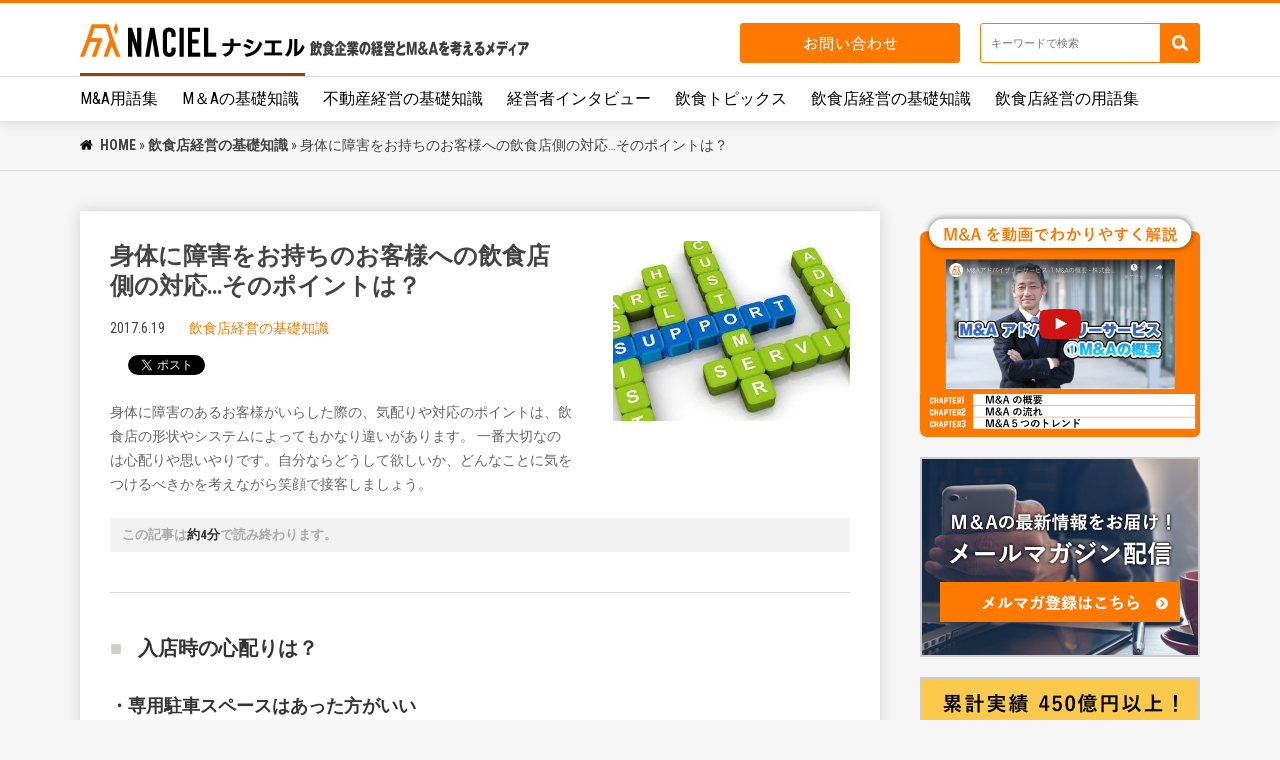

--- FILE ---
content_type: text/html; charset=UTF-8
request_url: https://naciel.jp/restaurant-industry/howto_support/
body_size: 21290
content:
<!DOCTYPE html>
<!--[if IE 7]>
<html class="ie ie7" lang="ja">
<![endif]-->
<!--[if IE 8]>
<html class="ie ie8" lang="ja">
<![endif]-->
<!--[if !(IE 7) & !(IE 8)]><!-->
<html lang="ja">
<!--<![endif]-->
<head>

<script type="text/javascript">if((navigator.userAgent.indexOf('iPhone')>0)||navigator.userAgent.indexOf('iPod')>0||navigator.userAgent.indexOf('Android')>0){document.write('<meta name="viewport" content="width=device-width, initial-scale=1">');}else{document.write('<meta name="viewport" content="width=1200">');}</script>
<meta http-equiv="X-UA-Compatible" content="IE=edge">
<link rel="shortcut icon" href="https://naciel.jp/wp-content/themes/media_mapropertiesjournal/assets/images/favicon.ico">

<!-- Font Awesome -->
<!-- <link href="https://naciel.jp/wp-content/themes/media_mapropertiesjournal/assets/font-awesome/css/font-awesome.min.css" rel="stylesheet"> -->
<link rel="stylesheet" href="https://use.fontawesome.com/releases/v5.2.0/css/all.css" integrity="sha384-hWVjflwFxL6sNzntih27bfxkr27PmbbK/iSvJ+a4+0owXq79v+lsFkW54bOGbiDQ" crossorigin="anonymous">
<link rel="alternate" type="application/rss+xml" href="https://naciel.jp/feed/">



<!-- Google Fonts -->
<link href="https://fonts.googleapis.com/css?family=Roboto+Condensed:300,400,700|Roboto:300,400,700" rel="stylesheet">


<script>(function(html){html.className=html.className.replace(/\bno-js\b/,'js')})(document.documentElement);</script>
<meta name='robots' content='index, follow, max-image-preview:large, max-snippet:-1, max-video-preview:-1'/>

	<!-- This site is optimized with the Yoast SEO plugin v21.1 - https://yoast.com/wordpress/plugins/seo/ -->
	<title>身体に障害をお持ちのお客様への飲食店側の対応…そのポイントは？ - ナシエル - 飲食企業の経営とM&amp;Aを考えるメディア</title>
	<meta name="description" content="身体に障害のあるお客様がいらした際の、気配りや対応のポイントは、飲食店の形状やシステムによってもかなり違いがあります。一番大切なのは心配りや思いやりです。自分ならどうして欲しいか、どんなことに気をつけるべきかを考えながら笑顔で接客しましょう。"/>
	<link rel="canonical" href="https://naciel.jp/restaurant-industry/howto_support/"/>
	<meta property="og:locale" content="ja_JP"/>
	<meta property="og:type" content="article"/>
	<meta property="og:title" content="身体に障害をお持ちのお客様への飲食店側の対応…そのポイントは？ - ナシエル - 飲食企業の経営とM&amp;Aを考えるメディア"/>
	<meta property="og:description" content="身体に障害のあるお客様がいらした際の、気配りや対応のポイントは、飲食店の形状やシステムによってもかなり違いがあります。一番大切なのは心配りや思いやりです。自分ならどうして欲しいか、どんなことに気をつけるべきかを考えながら笑顔で接客しましょう。"/>
	<meta property="og:url" content="https://naciel.jp/restaurant-industry/howto_support/"/>
	<meta property="og:site_name" content="ナシエル - 飲食企業の経営とM&amp;Aを考えるメディア"/>
	<meta property="article:published_time" content="2017-06-18T16:19:54+00:00"/>
	<meta property="article:modified_time" content="2021-02-04T02:13:20+00:00"/>
	<meta property="og:image" content="https://i2.wp.com/naciel.jp/wp-content/uploads/2020/08/38.jpg?fit=600%2C300&ssl=1"/>
	<meta property="og:image:width" content="600"/>
	<meta property="og:image:height" content="300"/>
	<meta property="og:image:type" content="image/jpeg"/>
	<meta name="author" content="user"/>
	<meta name="twitter:card" content="summary_large_image"/>
	<meta name="twitter:label1" content="執筆者"/>
	<meta name="twitter:data1" content="user"/>
	<script type="application/ld+json" class="yoast-schema-graph">{"@context":"https://schema.org","@graph":[{"@type":"WebPage","@id":"https://naciel.jp/restaurant-industry/howto_support/","url":"https://naciel.jp/restaurant-industry/howto_support/","name":"身体に障害をお持ちのお客様への飲食店側の対応…そのポイントは？ - ナシエル - 飲食企業の経営とM&amp;Aを考えるメディア","isPartOf":{"@id":"https://naciel.jp/#website"},"primaryImageOfPage":{"@id":"https://naciel.jp/restaurant-industry/howto_support/#primaryimage"},"image":{"@id":"https://naciel.jp/restaurant-industry/howto_support/#primaryimage"},"thumbnailUrl":"https://i0.wp.com/naciel.jp/wp-content/uploads/2020/08/38.jpg?fit=600%2C300&ssl=1","datePublished":"2017-06-18T16:19:54+00:00","dateModified":"2021-02-04T02:13:20+00:00","author":{"@id":"https://naciel.jp/#/schema/person/0a19565bb87f44316e8407e357716661"},"description":"身体に障害のあるお客様がいらした際の、気配りや対応のポイントは、飲食店の形状やシステムによってもかなり違いがあります。一番大切なのは心配りや思いやりです。自分ならどうして欲しいか、どんなことに気をつけるべきかを考えながら笑顔で接客しましょう。","breadcrumb":{"@id":"https://naciel.jp/restaurant-industry/howto_support/#breadcrumb"},"inLanguage":"ja","potentialAction":[{"@type":"ReadAction","target":["https://naciel.jp/restaurant-industry/howto_support/"]}]},{"@type":"ImageObject","inLanguage":"ja","@id":"https://naciel.jp/restaurant-industry/howto_support/#primaryimage","url":"https://i0.wp.com/naciel.jp/wp-content/uploads/2020/08/38.jpg?fit=600%2C300&ssl=1","contentUrl":"https://i0.wp.com/naciel.jp/wp-content/uploads/2020/08/38.jpg?fit=600%2C300&ssl=1","width":600,"height":300,"caption":"身体に障害をお持ちのお客様への飲食店側の対応…そのポイントは？"},{"@type":"BreadcrumbList","@id":"https://naciel.jp/restaurant-industry/howto_support/#breadcrumb","itemListElement":[{"@type":"ListItem","position":1,"name":"HOME","item":"https://naciel.jp/"},{"@type":"ListItem","position":2,"name":"飲食店経営の基礎知識","item":"https://naciel.jp/restaurant-industry/"},{"@type":"ListItem","position":3,"name":"身体に障害をお持ちのお客様への飲食店側の対応…そのポイントは？"}]},{"@type":"WebSite","@id":"https://naciel.jp/#website","url":"https://naciel.jp/","name":"ナシエル - 飲食企業の経営とM&amp;Aを考えるメディア","description":"飲食企業の経営とM&amp;Aの情報を発信しているメディアです。M&amp;Aで買主、売主をお探しの方はぜひご相談ください。","potentialAction":[{"@type":"SearchAction","target":{"@type":"EntryPoint","urlTemplate":"https://naciel.jp/?s={search_term_string}"},"query-input":"required name=search_term_string"}],"inLanguage":"ja"},{"@type":"Person","@id":"https://naciel.jp/#/schema/person/0a19565bb87f44316e8407e357716661","name":"user","image":{"@type":"ImageObject","inLanguage":"ja","@id":"https://naciel.jp/#/schema/person/image/","url":"https://secure.gravatar.com/avatar/b58996c504c5638798eb6b511e6f49af?s=96&d=mm&r=g","contentUrl":"https://secure.gravatar.com/avatar/b58996c504c5638798eb6b511e6f49af?s=96&d=mm&r=g","caption":"user"},"url":"https://naciel.jp/author/user/"}]}</script>
	<!-- / Yoast SEO plugin. -->


<link rel='dns-prefetch' href='//stats.wp.com'/>
<link rel='dns-prefetch' href='//i0.wp.com'/>
<script id="wpp-js" src="https://naciel.jp/wp-content/plugins/wordpress-popular-posts/assets/js/wpp.min.js?ver=7.3.3" data-sampling="0" data-sampling-rate="100" data-api-url="https://naciel.jp/wp-json/wordpress-popular-posts" data-post-id="2009" data-token="f03bd6d17c" data-lang="0" data-debug="0"></script>
<link rel='stylesheet' id='twentyfifteen-jetpack-css' href='https://naciel.jp/wp-content/plugins/jetpack/modules/theme-tools/compat/twentyfifteen.css' media='all'/>
<link rel='stylesheet' id='wp-block-library-css' href='https://naciel.jp/wp-includes/css/dist/block-library/style.min.css' media='all'/>
<style id='wp-block-library-inline-css'>.has-text-align-justify{text-align:justify}</style>
<style id='wp-block-library-theme-inline-css'>.wp-block-audio figcaption{color:#555;font-size:13px;text-align:center}.is-dark-theme .wp-block-audio figcaption{color:hsla(0,0%,100%,.65)}.wp-block-audio{margin:0 0 1em}.wp-block-code{border:1px solid #ccc;border-radius:4px;font-family:Menlo,Consolas,monaco,monospace;padding:.8em 1em}.wp-block-embed figcaption{color:#555;font-size:13px;text-align:center}.is-dark-theme .wp-block-embed figcaption{color:hsla(0,0%,100%,.65)}.wp-block-embed{margin:0 0 1em}.blocks-gallery-caption{color:#555;font-size:13px;text-align:center}.is-dark-theme .blocks-gallery-caption{color:hsla(0,0%,100%,.65)}.wp-block-image figcaption{color:#555;font-size:13px;text-align:center}.is-dark-theme .wp-block-image figcaption{color:hsla(0,0%,100%,.65)}.wp-block-image{margin:0 0 1em}.wp-block-pullquote{border-top:4px solid;border-bottom:4px solid;margin-bottom:1.75em;color:currentColor}.wp-block-pullquote__citation,.wp-block-pullquote cite,.wp-block-pullquote footer{color:currentColor;text-transform:uppercase;font-size:.8125em;font-style:normal}.wp-block-quote{border-left:.25em solid;margin:0 0 1.75em;padding-left:1em}.wp-block-quote cite,.wp-block-quote footer{color:currentColor;font-size:.8125em;position:relative;font-style:normal}.wp-block-quote.has-text-align-right{border-left:none;border-right:.25em solid;padding-left:0;padding-right:1em}.wp-block-quote.has-text-align-center{border:none;padding-left:0}.wp-block-quote.is-large,.wp-block-quote.is-style-large,.wp-block-quote.is-style-plain{border:none}.wp-block-search .wp-block-search__label{font-weight:700}.wp-block-search__button{border:1px solid #ccc;padding:.375em .625em}:where(.wp-block-group.has-background){padding:1.25em 2.375em}.wp-block-separator.has-css-opacity{opacity:.4}.wp-block-separator{border:none;border-bottom:2px solid;margin-left:auto;margin-right:auto}.wp-block-separator.has-alpha-channel-opacity{opacity:1}.wp-block-separator:not(.is-style-wide):not(.is-style-dots){width:100px}.wp-block-separator.has-background:not(.is-style-dots){border-bottom:none;height:1px}.wp-block-separator.has-background:not(.is-style-wide):not(.is-style-dots){height:2px}.wp-block-table{margin:"0 0 1em 0"}.wp-block-table thead{border-bottom:3px solid}.wp-block-table tfoot{border-top:3px solid}.wp-block-table td,.wp-block-table th{word-break:normal}.wp-block-table figcaption{color:#555;font-size:13px;text-align:center}.is-dark-theme .wp-block-table figcaption{color:hsla(0,0%,100%,.65)}.wp-block-video figcaption{color:#555;font-size:13px;text-align:center}.is-dark-theme .wp-block-video figcaption{color:hsla(0,0%,100%,.65)}.wp-block-video{margin:0 0 1em}.wp-block-template-part.has-background{padding:1.25em 2.375em;margin-top:0;margin-bottom:0}</style>
<link rel='stylesheet' id='jetpack-videopress-video-block-view-css' href='https://naciel.jp/wp-content/plugins/jetpack/jetpack_vendor/automattic/jetpack-videopress/build/block-editor/blocks/video/view.css?minify=false&#038;ver=34ae973733627b74a14e' media='all'/>
<link rel='stylesheet' id='mediaelement-css' href='https://naciel.jp/wp-includes/js/mediaelement/mediaelementplayer-legacy.min.css' media='all'/>
<link rel='stylesheet' id='wp-mediaelement-css' href='https://naciel.jp/wp-includes/js/mediaelement/wp-mediaelement.min.css' media='all'/>
<link rel='stylesheet' id='liquid-block-speech-css' href='https://naciel.jp/wp-content/plugins/liquid-speech-balloon/css/block.css' media='all'/>
<link rel='stylesheet' id='classic-theme-styles-css' href='https://naciel.jp/wp-includes/css/classic-themes.min.css' media='all'/>
<style id='global-styles-inline-css'>body{--wp--preset--color--black:#000;--wp--preset--color--cyan-bluish-gray:#abb8c3;--wp--preset--color--white:#fff;--wp--preset--color--pale-pink:#f78da7;--wp--preset--color--vivid-red:#cf2e2e;--wp--preset--color--luminous-vivid-orange:#ff6900;--wp--preset--color--luminous-vivid-amber:#fcb900;--wp--preset--color--light-green-cyan:#7bdcb5;--wp--preset--color--vivid-green-cyan:#00d084;--wp--preset--color--pale-cyan-blue:#8ed1fc;--wp--preset--color--vivid-cyan-blue:#0693e3;--wp--preset--color--vivid-purple:#9b51e0;--wp--preset--color--dark-gray:#111;--wp--preset--color--light-gray:#f1f1f1;--wp--preset--color--yellow:#f4ca16;--wp--preset--color--dark-brown:#352712;--wp--preset--color--medium-pink:#e53b51;--wp--preset--color--light-pink:#ffe5d1;--wp--preset--color--dark-purple:#2e2256;--wp--preset--color--purple:#674970;--wp--preset--color--blue-gray:#22313f;--wp--preset--color--bright-blue:#55c3dc;--wp--preset--color--light-blue:#e9f2f9;--wp--preset--gradient--vivid-cyan-blue-to-vivid-purple:linear-gradient(135deg,rgba(6,147,227,1) 0%,#9b51e0 100%);--wp--preset--gradient--light-green-cyan-to-vivid-green-cyan:linear-gradient(135deg,#7adcb4 0%,#00d082 100%);--wp--preset--gradient--luminous-vivid-amber-to-luminous-vivid-orange:linear-gradient(135deg,rgba(252,185,0,1) 0%,rgba(255,105,0,1) 100%);--wp--preset--gradient--luminous-vivid-orange-to-vivid-red:linear-gradient(135deg,rgba(255,105,0,1) 0%,#cf2e2e 100%);--wp--preset--gradient--very-light-gray-to-cyan-bluish-gray:linear-gradient(135deg,#eee 0%,#a9b8c3 100%);--wp--preset--gradient--cool-to-warm-spectrum:linear-gradient(135deg,#4aeadc 0%,#9778d1 20%,#cf2aba 40%,#ee2c82 60%,#fb6962 80%,#fef84c 100%);--wp--preset--gradient--blush-light-purple:linear-gradient(135deg,#ffceec 0%,#9896f0 100%);--wp--preset--gradient--blush-bordeaux:linear-gradient(135deg,#fecda5 0%,#fe2d2d 50%,#6b003e 100%);--wp--preset--gradient--luminous-dusk:linear-gradient(135deg,#ffcb70 0%,#c751c0 50%,#4158d0 100%);--wp--preset--gradient--pale-ocean:linear-gradient(135deg,#fff5cb 0%,#b6e3d4 50%,#33a7b5 100%);--wp--preset--gradient--electric-grass:linear-gradient(135deg,#caf880 0%,#71ce7e 100%);--wp--preset--gradient--midnight:linear-gradient(135deg,#020381 0%,#2874fc 100%);--wp--preset--gradient--dark-gray-gradient-gradient:linear-gradient(90deg,rgba(17,17,17,1) 0%,rgba(42,42,42,1) 100%);--wp--preset--gradient--light-gray-gradient:linear-gradient(90deg,rgba(241,241,241,1) 0%,rgba(215,215,215,1) 100%);--wp--preset--gradient--white-gradient:linear-gradient(90deg,rgba(255,255,255,1) 0%,rgba(230,230,230,1) 100%);--wp--preset--gradient--yellow-gradient:linear-gradient(90deg,rgba(244,202,22,1) 0%,rgba(205,168,10,1) 100%);--wp--preset--gradient--dark-brown-gradient:linear-gradient(90deg,rgba(53,39,18,1) 0%,rgba(91,67,31,1) 100%);--wp--preset--gradient--medium-pink-gradient:linear-gradient(90deg,rgba(229,59,81,1) 0%,rgba(209,28,51,1) 100%);--wp--preset--gradient--light-pink-gradient:linear-gradient(90deg,rgba(255,229,209,1) 0%,rgba(255,200,158,1) 100%);--wp--preset--gradient--dark-purple-gradient:linear-gradient(90deg,rgba(46,34,86,1) 0%,rgba(66,48,123,1) 100%);--wp--preset--gradient--purple-gradient:linear-gradient(90deg,rgba(103,73,112,1) 0%,rgba(131,93,143,1) 100%);--wp--preset--gradient--blue-gray-gradient:linear-gradient(90deg,rgba(34,49,63,1) 0%,rgba(52,75,96,1) 100%);--wp--preset--gradient--bright-blue-gradient:linear-gradient(90deg,rgba(85,195,220,1) 0%,rgba(43,180,211,1) 100%);--wp--preset--gradient--light-blue-gradient:linear-gradient(90deg,rgba(233,242,249,1) 0%,rgba(193,218,238,1) 100%);--wp--preset--duotone--dark-grayscale:url(#wp-duotone-dark-grayscale);--wp--preset--duotone--grayscale:url(#wp-duotone-grayscale);--wp--preset--duotone--purple-yellow:url(#wp-duotone-purple-yellow);--wp--preset--duotone--blue-red:url(#wp-duotone-blue-red);--wp--preset--duotone--midnight:url(#wp-duotone-midnight);--wp--preset--duotone--magenta-yellow:url(#wp-duotone-magenta-yellow);--wp--preset--duotone--purple-green:url(#wp-duotone-purple-green);--wp--preset--duotone--blue-orange:url(#wp-duotone-blue-orange);--wp--preset--font-size--small:13px;--wp--preset--font-size--medium:20px;--wp--preset--font-size--large:36px;--wp--preset--font-size--x-large:42px;--wp--preset--spacing--20:.44rem;--wp--preset--spacing--30:.67rem;--wp--preset--spacing--40:1rem;--wp--preset--spacing--50:1.5rem;--wp--preset--spacing--60:2.25rem;--wp--preset--spacing--70:3.38rem;--wp--preset--spacing--80:5.06rem}:where(.is-layout-flex){gap:.5em}body .is-layout-flow>.alignleft{float:left;margin-inline-start:0;margin-inline-end:2em}body .is-layout-flow>.alignright{float:right;margin-inline-start:2em;margin-inline-end:0}body .is-layout-flow>.aligncenter{margin-left:auto!important;margin-right:auto!important}body .is-layout-constrained>.alignleft{float:left;margin-inline-start:0;margin-inline-end:2em}body .is-layout-constrained>.alignright{float:right;margin-inline-start:2em;margin-inline-end:0}body .is-layout-constrained>.aligncenter{margin-left:auto!important;margin-right:auto!important}body .is-layout-constrained > :where(:not(.alignleft):not(.alignright):not(.alignfull)){max-width:var(--wp--style--global--content-size);margin-left:auto!important;margin-right:auto!important}body .is-layout-constrained>.alignwide{max-width:var(--wp--style--global--wide-size)}body .is-layout-flex{display:flex}body .is-layout-flex{flex-wrap:wrap;align-items:center}body .is-layout-flex>*{margin:0}:where(.wp-block-columns.is-layout-flex){gap:2em}.has-black-color{color:var(--wp--preset--color--black)!important}.has-cyan-bluish-gray-color{color:var(--wp--preset--color--cyan-bluish-gray)!important}.has-white-color{color:var(--wp--preset--color--white)!important}.has-pale-pink-color{color:var(--wp--preset--color--pale-pink)!important}.has-vivid-red-color{color:var(--wp--preset--color--vivid-red)!important}.has-luminous-vivid-orange-color{color:var(--wp--preset--color--luminous-vivid-orange)!important}.has-luminous-vivid-amber-color{color:var(--wp--preset--color--luminous-vivid-amber)!important}.has-light-green-cyan-color{color:var(--wp--preset--color--light-green-cyan)!important}.has-vivid-green-cyan-color{color:var(--wp--preset--color--vivid-green-cyan)!important}.has-pale-cyan-blue-color{color:var(--wp--preset--color--pale-cyan-blue)!important}.has-vivid-cyan-blue-color{color:var(--wp--preset--color--vivid-cyan-blue)!important}.has-vivid-purple-color{color:var(--wp--preset--color--vivid-purple)!important}.has-black-background-color{background-color:var(--wp--preset--color--black)!important}.has-cyan-bluish-gray-background-color{background-color:var(--wp--preset--color--cyan-bluish-gray)!important}.has-white-background-color{background-color:var(--wp--preset--color--white)!important}.has-pale-pink-background-color{background-color:var(--wp--preset--color--pale-pink)!important}.has-vivid-red-background-color{background-color:var(--wp--preset--color--vivid-red)!important}.has-luminous-vivid-orange-background-color{background-color:var(--wp--preset--color--luminous-vivid-orange)!important}.has-luminous-vivid-amber-background-color{background-color:var(--wp--preset--color--luminous-vivid-amber)!important}.has-light-green-cyan-background-color{background-color:var(--wp--preset--color--light-green-cyan)!important}.has-vivid-green-cyan-background-color{background-color:var(--wp--preset--color--vivid-green-cyan)!important}.has-pale-cyan-blue-background-color{background-color:var(--wp--preset--color--pale-cyan-blue)!important}.has-vivid-cyan-blue-background-color{background-color:var(--wp--preset--color--vivid-cyan-blue)!important}.has-vivid-purple-background-color{background-color:var(--wp--preset--color--vivid-purple)!important}.has-black-border-color{border-color:var(--wp--preset--color--black)!important}.has-cyan-bluish-gray-border-color{border-color:var(--wp--preset--color--cyan-bluish-gray)!important}.has-white-border-color{border-color:var(--wp--preset--color--white)!important}.has-pale-pink-border-color{border-color:var(--wp--preset--color--pale-pink)!important}.has-vivid-red-border-color{border-color:var(--wp--preset--color--vivid-red)!important}.has-luminous-vivid-orange-border-color{border-color:var(--wp--preset--color--luminous-vivid-orange)!important}.has-luminous-vivid-amber-border-color{border-color:var(--wp--preset--color--luminous-vivid-amber)!important}.has-light-green-cyan-border-color{border-color:var(--wp--preset--color--light-green-cyan)!important}.has-vivid-green-cyan-border-color{border-color:var(--wp--preset--color--vivid-green-cyan)!important}.has-pale-cyan-blue-border-color{border-color:var(--wp--preset--color--pale-cyan-blue)!important}.has-vivid-cyan-blue-border-color{border-color:var(--wp--preset--color--vivid-cyan-blue)!important}.has-vivid-purple-border-color{border-color:var(--wp--preset--color--vivid-purple)!important}.has-vivid-cyan-blue-to-vivid-purple-gradient-background{background:var(--wp--preset--gradient--vivid-cyan-blue-to-vivid-purple)!important}.has-light-green-cyan-to-vivid-green-cyan-gradient-background{background:var(--wp--preset--gradient--light-green-cyan-to-vivid-green-cyan)!important}.has-luminous-vivid-amber-to-luminous-vivid-orange-gradient-background{background:var(--wp--preset--gradient--luminous-vivid-amber-to-luminous-vivid-orange)!important}.has-luminous-vivid-orange-to-vivid-red-gradient-background{background:var(--wp--preset--gradient--luminous-vivid-orange-to-vivid-red)!important}.has-very-light-gray-to-cyan-bluish-gray-gradient-background{background:var(--wp--preset--gradient--very-light-gray-to-cyan-bluish-gray)!important}.has-cool-to-warm-spectrum-gradient-background{background:var(--wp--preset--gradient--cool-to-warm-spectrum)!important}.has-blush-light-purple-gradient-background{background:var(--wp--preset--gradient--blush-light-purple)!important}.has-blush-bordeaux-gradient-background{background:var(--wp--preset--gradient--blush-bordeaux)!important}.has-luminous-dusk-gradient-background{background:var(--wp--preset--gradient--luminous-dusk)!important}.has-pale-ocean-gradient-background{background:var(--wp--preset--gradient--pale-ocean)!important}.has-electric-grass-gradient-background{background:var(--wp--preset--gradient--electric-grass)!important}.has-midnight-gradient-background{background:var(--wp--preset--gradient--midnight)!important}.has-small-font-size{font-size:var(--wp--preset--font-size--small)!important}.has-medium-font-size{font-size:var(--wp--preset--font-size--medium)!important}.has-large-font-size{font-size:var(--wp--preset--font-size--large)!important}.has-x-large-font-size{font-size:var(--wp--preset--font-size--x-large)!important}.wp-block-navigation a:where(:not(.wp-element-button)){color:inherit}:where(.wp-block-columns.is-layout-flex){gap:2em}.wp-block-pullquote{font-size:1.5em;line-height:1.6}</style>
<link rel='stylesheet' id='categories-images-styles-css' href='https://naciel.jp/wp-content/plugins/categories-images/assets/css/zci-styles.css' media='all'/>
<link rel='stylesheet' id='contact-form-7-css' href='https://naciel.jp/wp-content/plugins/contact-form-7/includes/css/styles.css' media='all'/>
<link rel='stylesheet' id='toc-screen-css' href='https://naciel.jp/wp-content/plugins/table-of-contents-plus/screen.min.css' media='all'/>
<link rel='stylesheet' id='wordpress-popular-posts-css-css' href='https://naciel.jp/wp-content/plugins/wordpress-popular-posts/assets/css/wpp.css' media='all'/>
<link rel='stylesheet' id='twentyfifteen-fonts-css' href='https://naciel.jp/wp-content/themes/twentyfifteen/assets/fonts/noto-sans-plus-noto-serif-plus-inconsolata.css' media='all'/>
<link rel='stylesheet' id='genericons-css' href='https://naciel.jp/wp-content/plugins/jetpack/_inc/genericons/genericons/genericons.css' media='all'/>
<link rel='stylesheet' id='twentyfifteen-style-css' href='https://naciel.jp/wp-content/themes/media_mapropertiesjournal/style.css' media='all'/>
<style id='twentyfifteen-style-inline-css'>.post-navigation .nav-previous{background-image:url(https://i0.wp.com/naciel.jp/wp-content/uploads/2020/08/39.jpg?resize=600%2C300&#038;ssl=1)}.post-navigation .nav-previous .post-title,.post-navigation .nav-previous a:hover .post-title,.post-navigation .nav-previous .meta-nav{color:#fff}.post-navigation .nav-previous a:before{background-color:rgba(0,0,0,.4)}.post-navigation .nav-next{background-image:url(https://i0.wp.com/naciel.jp/wp-content/uploads/2020/08/20-5.jpg?resize=600%2C300&#038;ssl=1);border-top:0}.post-navigation .nav-next .post-title,.post-navigation .nav-next a:hover .post-title,.post-navigation .nav-next .meta-nav{color:#fff}.post-navigation .nav-next a:before{background-color:rgba(0,0,0,.4)}</style>
<link rel='stylesheet' id='twentyfifteen-block-style-css' href='https://naciel.jp/wp-content/themes/twentyfifteen/css/blocks.css' media='all'/>
<link rel='stylesheet' id='wp-pagenavi-css' href='https://naciel.jp/wp-content/plugins/wp-pagenavi/pagenavi-css.css' media='all'/>
<link rel='stylesheet' id='va-social-buzz-css' href='https://naciel.jp/wp-content/plugins/va-social-buzz/assets/css/style.min.css' media='all'/>
<style id='va-social-buzz-inline-css'>.va-social-buzz .vasb_fb .vasb_fb_thumbnail{background-image:url(https://i0.wp.com/naciel.jp/wp-content/uploads/2020/08/38.jpg?fit=600%2C300&ssl=1)}#secondary #widget-area .va-social-buzz .vasb_fb .vasb_fb_like,#secondary .widget-area .va-social-buzz .vasb_fb .vasb_fb_like,#secondary.widget-area .va-social-buzz .vasb_fb .vasb_fb_like,.secondary .widget-area .va-social-buzz .vasb_fb .vasb_fb_like,.sidebar-container .va-social-buzz .vasb_fb .vasb_fb_like,.va-social-buzz .vasb_fb .vasb_fb_like{background-color:rgba(43,43,43,.7);color:#fff}@media only screen and (min-width:711px){.va-social-buzz .vasb_fb .vasb_fb_like{background-color:rgba(43,43,43,1)}}</style>
<link rel='stylesheet' id='jetpack_css-css' href='https://naciel.jp/wp-content/plugins/jetpack/css/jetpack.css' media='all'/>
<script src='https://naciel.jp/wp-includes/js/jquery/jquery.min.js' id='jquery-core-js'></script>
<script src='https://naciel.jp/wp-includes/js/jquery/jquery-migrate.min.js' id='jquery-migrate-js'></script>
<link rel="https://api.w.org/" href="https://naciel.jp/wp-json/"/><link rel="alternate" type="application/json" href="https://naciel.jp/wp-json/wp/v2/posts/2009"/><link rel="alternate" type="application/json+oembed" href="https://naciel.jp/wp-json/oembed/1.0/embed?url=https%3A%2F%2Fnaciel.jp%2Frestaurant-industry%2Fhowto_support%2F"/>
<link rel="alternate" type="text/xml+oembed" href="https://naciel.jp/wp-json/oembed/1.0/embed?url=https%3A%2F%2Fnaciel.jp%2Frestaurant-industry%2Fhowto_support%2F&#038;format=xml"/>
<!-- Favicon Rotator -->
<link rel="shortcut icon" href="https://naciel.jp/wp-content/uploads/2020/09/logo.png"/>
<!-- End Favicon Rotator -->
<style type="text/css">.liquid-speech-balloon-01 .liquid-speech-balloon-avatar{background-image:url(https://naciel.jp/wp-content/uploads/2021/12/img-60.jpg)}.liquid-speech-balloon-02 .liquid-speech-balloon-avatar{background-image:url(https://naciel.jp/wp-content/uploads/2021/12/img-2.jpg)}.liquid-speech-balloon-03 .liquid-speech-balloon-avatar{background-image:url(https://naciel.jp/wp-content/uploads/2022/10/DSCF3529-1.jpg)}.liquid-speech-balloon-04 .liquid-speech-balloon-avatar{background-image:url(https://naciel.jp/wp-content/uploads/2022/10/DSCF3586.jpg)}.liquid-speech-balloon-05 .liquid-speech-balloon-avatar{background-image:url(https://naciel.jp/wp-content/uploads/2022/10/DSCF3255-1.jpg)}.liquid-speech-balloon-06 .liquid-speech-balloon-avatar{background-image:url(https://naciel.jp/wp-content/uploads/2022/12/411012_2.jpg)}.liquid-speech-balloon-07 .liquid-speech-balloon-avatar{background-image:url(https://naciel.jp/wp-content/uploads/2022/12/261012_2.jpg)}.liquid-speech-balloon-08 .liquid-speech-balloon-avatar{background-image:url(https://naciel.jp/wp-content/uploads/2022/12/631012-scaled.jpg)}.liquid-speech-balloon-09 .liquid-speech-balloon-avatar{background-image:url(https://naciel.jp/wp-content/uploads/2023/03/7bc9edce725c3c5566258e06e89886b3.jpg)}.liquid-speech-balloon-11 .liquid-speech-balloon-avatar{background-image:url(https://naciel.jp/wp-content/uploads/2023/09/6a407b9397a15435b9206c7492385afa.jpg)}.liquid-speech-balloon-12 .liquid-speech-balloon-avatar{background-image:url(https://naciel.jp/wp-content/uploads/2023/09/cbea23526023159e3b945258a17cb41a.jpg)}.liquid-speech-balloon-01 .liquid-speech-balloon-avatar::after{content:"後藤"}.liquid-speech-balloon-02 .liquid-speech-balloon-avatar::after{content:"中村氏"}.liquid-speech-balloon-03 .liquid-speech-balloon-avatar::after{content:"中村"}.liquid-speech-balloon-04 .liquid-speech-balloon-avatar::after{content:"國松氏"}.liquid-speech-balloon-05 .liquid-speech-balloon-avatar::after{content:"中山氏"}.liquid-speech-balloon-06 .liquid-speech-balloon-avatar::after{content:"中村氏"}.liquid-speech-balloon-07 .liquid-speech-balloon-avatar::after{content:"豊島氏"}.liquid-speech-balloon-08 .liquid-speech-balloon-avatar::after{content:"中村壮伸"}.liquid-speech-balloon-09 .liquid-speech-balloon-avatar::after{content:"加藤氏"}.liquid-speech-balloon-10 .liquid-speech-balloon-avatar::after{content:"記者"}.liquid-speech-balloon-11 .liquid-speech-balloon-avatar::after{content:"根本氏"}.liquid-speech-balloon-12 .liquid-speech-balloon-avatar::after{content:"中元氏"}</style>
	<style>img#wpstats{display:none}</style>
		            <style id="wpp-loading-animation-styles">@-webkit-keyframes bgslide{from{background-position-x:0}to{background-position-x:-200%}}@keyframes bgslide{from{background-position-x:0}to{background-position-x:-200%}}.wpp-widget-block-placeholder,.wpp-shortcode-placeholder{margin:0 auto;width:60px;height:3px;background:#dd3737;background:linear-gradient(90deg,#dd3737 0%,#571313 10%,#dd3737 100%);background-size:200% auto;border-radius:3px;-webkit-animation:bgslide 1s infinite linear;animation:bgslide 1s infinite linear}</style>
            <!-- Google Tag Manager -->
<script>(function(w,d,s,l,i){w[l]=w[l]||[];w[l].push({'gtm.start':new Date().getTime(),event:'gtm.js'});var f=d.getElementsByTagName(s)[0],j=d.createElement(s),dl=l!='dataLayer'?'&l='+l:'';j.async=true;j.src='https://www.googletagmanager.com/gtm.js?id='+i+dl;f.parentNode.insertBefore(j,f);})(window,document,'script','dataLayer','GTM-M6BR45T');</script>
<!-- End Google Tag Manager -->		<style id="wp-custom-css">#breadcrumbs{font-size:14px!important}.article-meta{font-size:1.4rem}.article-summary p{font-size:1.4rem}#footer .nav ul{font-size:14px;line-height:1.5rem}ul.list-tag li a{line-height:1.5rem;font-size:1.4rem;font-weight:bold;text-decoration:none}.loop .type-side .title{font-size:1.4rem;font-weight:normal;line-height:1.5}ul.list-tag li{font-size:14px;margin-right:13px;margin-bottom:13px}.wp-pagenavi{margin-bottom:80px;clear:both;text-align:center;line-height:30px}.box20{position:relative;padding:.25em 1em;margin:2em 0;top:0;background:#efefef}.box20:before,.box20:after{position:absolute;top:0;content:'';width:10px;height:100%;display:inline-block;box-sizing:border-box}.box20:before{border-left:dotted 2px #ff7800;border-top:dotted 2px #ff7800;border-bottom:dotted 2px #ff7800;left:0}.box20:after{border-top:dotted 2px #ff7800;border-right:dotted 2px #ff7800;border-bottom:dotted 2px #ff7800;right:0}.box20 p{margin:0;padding:0}.box22{padding:.5em 1em;margin:1em 0;background:#f4f4f4;border-left:solid 6px #ff7800;box-shadow:0 2px 3px rgba(0,0,0,.33)}.box22 p{margin:0;padding:0}@media screen and (min-width: 0px) and (max-width: 768px)
#K3_container {
    border-right: 0px solid #fff;
    border-left: 0px solid #fff;
}a.btn-flat{overflow:hidden;padding:1.5rem 6rem;color:#fff;border-radius:0;background:#000}a.btn-flat span{position:relative}a.btn-flat:before{position:absolute;top:0;left:0;width:100px;height:100px;content:'';-webkit-transition:all .5s ease-in-out;transition:all .5s ease-in-out;-webkit-transform:translateX(-80%) translateY(-25px);transform:translateX(-80%) translateY(-25px);border-radius:50%;background:#eb6100}a.btn-flat:hover:before{width:400px;height:400px;-webkit-transform:translateX(-1%) translateY(-175px);transform:translateX(-1%) translateY(-175px)}</style>
			<meta name="google-site-verification" content="Yx-WUJ2d6fa1Q4fRZSgiOPEdsnNE19MkwKqICGgLV94"/>
<meta charset="UTF-8">	
	
<!-- Begin Mieruca Embed Code -->
<script type="text/javascript" id="mierucajs">window.__fid=window.__fid||[];__fid.push([969783588]);(function(){function mieruca(){if(typeof window.__fjsld!="undefined")return;window.__fjsld=1;var fjs=document.createElement('script');fjs.type='text/javascript';fjs.async=true;fjs.id="fjssync";var timestamp=new Date;fjs.src=('https:'==document.location.protocol?'https':'http')+'://hm.mieru-ca.com/service/js/mieruca-hm.js?v='+timestamp.getTime();var x=document.getElementsByTagName('script')[0];x.parentNode.insertBefore(fjs,x);};setTimeout(mieruca,500);document.readyState!="complete"?(window.attachEvent?window.attachEvent("onload",mieruca):window.addEventListener("load",mieruca,false)):mieruca();})();</script>
<!-- End Mieruca Embed Code -->	
</head>
<body class="post-template-default single single-post postid-2009 single-format-standard wp-embed-responsive">
<!-- Google Tag Manager (noscript) -->
<noscript><iframe src="https://www.googletagmanager.com/ns.html?id=GTM-M6BR45T" height="0" width="0" style="display:none;visibility:hidden"></iframe></noscript>
<!-- End Google Tag Manager (noscript) -->
<div id="fb-root"></div>
<script>(function(d,s,id){var js,fjs=d.getElementsByTagName(s)[0];if(d.getElementById(id))return;js=d.createElement(s);js.id=id;js.src="//connect.facebook.net/ja_JP/sdk.js#xfbml=1&version=v2.10";fjs.parentNode.insertBefore(js,fjs);}(document,'script','facebook-jssdk'));</script>
<div id="container" class="fade_in">
	<header id="header" class="js-header" role="banner" itemscope itemtype="http://schema.org/WPHeader">
		<div id="header-in" class="wrapper flex-wrapper">
			<div class="header-left flex-item">
				<div class="logo-nav">
					<div class="logo">
						
						<div class="img">
							<a href="https://naciel.jp"><img class="pc" src="https://naciel.jp/wp-content/themes/media_mapropertiesjournal/assets/images/logo.png" alt="ナシエル &#8211; 飲食企業の経営とM&amp;Aを考えるメディア"><img class="sp" src="https://naciel.jp/wp-content/uploads/2020/12/naciel-jp-logo2.png" alt="ナシエル &#8211; 飲食企業の経営とM&amp;Aを考えるメディア"></a>
						</div>
					</div>
				</div>
				<div class="toggler sp">
					<a class="js-menu-open btn-open"><i class="fas fa-bars"></i><span>MENU</span></a>
					<a class="js-menu-close btn-close"><i class="fas fa-times"></i><span>CLOSE</span></a>
				</div>
			</div>
			<div class="header-right flex-item">
								<div class="button">
					<a class="over" href="?p=3984"><img src="https://naciel.jp/wp-content/themes/media_mapropertiesjournal/assets/images/button-contact.png" alt="ナシエル &#8211; 飲食企業の経営とM&amp;Aを考えるメディア"></a>
				</div>
				<div class="search">
												<form method="get" class="searchform" action="https://naciel.jp/">
								<label for="s" class="assistive-text"></label>
								<input type="text" class="field" name="s" placeholder="キーワードで検索"/>
								<input type="submit" class="submit" name="submit" value="GO"/>
							</form>				</div>
			</div>
		</div><!-- /#header-in -->
		<nav id="nav" role="navigation" itemscope itemtype="http://www.schema.org/SiteNavigationElement">
			<div class="wrapper">
				<ul class="nav-main">
						<li class="cat-item cat-item-132"><a href="https://naciel.jp/ma_yougo/">M&amp;A用語集</a>
</li>
	<li class="cat-item cat-item-78"><a href="https://naciel.jp/theory/">M＆Aの基礎知識</a>
</li>
	<li class="cat-item cat-item-167"><a href="https://naciel.jp/real-estate/">不動産経営の基礎知識</a>
</li>
	<li class="cat-item cat-item-1"><a href="https://naciel.jp/interview/">経営者インタビュー</a>
</li>
	<li class="cat-item cat-item-171"><a href="https://naciel.jp/inshoku-topics/">飲食トピックス</a>
</li>
	<li class="cat-item cat-item-79"><a href="https://naciel.jp/restaurant-industry/">飲食店経営の基礎知識</a>
</li>
	<li class="cat-item cat-item-136"><a href="https://naciel.jp/inshoku-yougo/">飲食店経営の用語集</a>
</li>
					
					<li class="sp"><a href="https://naciel.jp/reason/">当社の飲食M＆Aサービスが選ばれる3つの理由</a></li>
					<li class="sp"><a href="https://naciel.jp/whitepaper">お役立ち資料無料ダウンロード</a></li>
					<li class="sp"><a href="https://naciel.jp/mailmagazine">メルマガ登録</a></li>
					<li class="sp"><a href="?p=3984">お問い合わせ</a></li>
					<li class="sp"><a href="https://naciel.jp/lp/">飲食M＆Aサービス（外部リンク）</a></li>
										
				</ul>
				<div class="search sp">
												<form method="get" class="searchform" action="https://naciel.jp/">
								<label for="s" class="assistive-text"></label>
								<input type="text" class="field" name="s" placeholder="キーワードで検索"/>
								<input type="submit" class="submit" name="submit" value="GO"/>
							</form>				</div>
			</div>
		</nav><!-- /#nav -->
	</header>
	<div id="overlay"></div>
	<div id="cont" class="block">
		
				<!-- Breadcrumbs by Yoast SEO -->
		<div id="breadcrumbs">
			<div class="wrapper">
				<p><span><span><a href="https://naciel.jp/">HOME</a></span> » <span><a href="https://naciel.jp/restaurant-industry/">飲食店経営の基礎知識</a></span> » <span class="breadcrumb_last" aria-current="page">身体に障害をお持ちのお客様への飲食店側の対応…そのポイントは？</span></span></p>
			</div>
		</div>
		
				<div id="main" class="wrapper">

						

			<div id="primary">
				<main role="main">
										
					<article id="post-2009" class="article block post-2009 post type-post status-publish format-standard has-post-thumbnail hentry category-restaurant-industry">
						<header class="entry-header article-header">
							<figure class="article-image">
																<img width="600" height="300" src="https://i0.wp.com/naciel.jp/wp-content/uploads/2020/08/38.jpg?fit=600%2C300&amp;ssl=1" class="attachment-large size-large wp-post-image" alt="身体に障害をお持ちのお客様への飲食店側の対応…そのポイントは？" decoding="async" srcset="https://i0.wp.com/naciel.jp/wp-content/uploads/2020/08/38.jpg?w=600&amp;ssl=1 600w, https://i0.wp.com/naciel.jp/wp-content/uploads/2020/08/38.jpg?resize=300%2C150&amp;ssl=1 300w" sizes="(max-width: 600px) 100vw, 600px"/>															</figure>
							<h1 class="entry-title article-title">身体に障害をお持ちのお客様への飲食店側の対応…そのポイントは？</h1>
							<div class="article-meta">
								<span class="article-date"><time datetime="2017-06-19">2017.6.19</time></span>
								<span class="article-category"> 
									<a class="category-restaurant-industry" href="https://naciel.jp/restaurant-industry/">飲食店経営の基礎知識</a>
								</span>
							</div>
							                        <!-- SNS -->
                        <div class="article-sns">
                            <!-- Facebook -->
                            <div class="item">
                                <div class="fb-share-button" data-href="https://naciel.jp/restaurant-industry/howto_support/" data-layout="button_count" data-size="small" data-mobile-iframe="true"></div>
                            </div>
                            <div class="item">
                                <div class="fb-like" data-href="https://naciel.jp/restaurant-industry/howto_support/" data-layout="button_count" data-action="like" data-show-faces="false" data-share="false"></div>
                            </div>
                            <!-- Twitter -->
                            <div class="item" style="width=:105px;">
                                <a href="https://twitter.com/share" class="twitter-share-button">Tweet</a>
                                <script>!function(d,s,id){var js,fjs=d.getElementsByTagName(s)[0],p=/^http:/.test(d.location)?'http':'https';if(!d.getElementById(id)){js=d.createElement(s);js.id=id;js.async=true;js.src=p+'://platform.twitter.com/widgets.js';fjs.parentNode.insertBefore(js,fjs);}}(document,'script','twitter-wjs');</script>
                            </div>
                            <!-- hatena
                            <div class="item">
                                <a href="//b.hatena.ne.jp/entry/https://naciel.jp/restaurant-industry/howto_support/" class="hatena-bookmark-button" data-hatena-bookmark-title="身体に障害をお持ちのお客様への飲食店側の対応…そのポイントは？ - ナシエル - 飲食企業の経営とM&amp;Aを考えるメディア" data-hatena-bookmark-layout="standard-balloon" title="このエントリーをはてなブックマークに追加"> <img src="//b.st-hatena.com/images/entry-button/button-only.gif" alt="このエントリーをはてなブックマークに追加" width="20" height="20" style="border: none;" /></a>
                                <script type="text/javascript" src="//b.st-hatena.com/js/bookmark_button_wo_al.js" charset="utf-8" async="async"></script>
                            </div> -->
                        </div>
							<div class="article-summary">
								<blockquote>
									<p>身体に障害のあるお客様がいらした際の、気配りや対応のポイントは、飲食店の形状やシステムによってもかなり違いがあります。
一番大切なのは心配りや思いやりです。自分ならどうして欲しいか、どんなことに気をつけるべきかを考えながら笑顔で接客しましょう。</p>
								</blockquote>
								<hr class="clear">
							</div>
							<div class="article-readingtime">
																<p class="countdown">この記事は<strong>約4分</strong>で読み終わります。</p>
							</div>
						</header>
						<div class="entry-content article-content">



																														
							<h3>入店時の心配りは？</h3>
<h4>・専用駐車スペースはあった方がいい</h4>
<p>障害をお持ちの方や妊婦さん、怪我をしている方専用の駐車スペースはあるに越したことはありません。<br/>
もし準備出来るのであれば、専用駐車場をちゃんと設定しましょう。</p>
<h4>・ドアの開け閉めをお手伝いする</h4>
<p>身体に障害をお持ちの方がご来店されたのに気づいた場合は、ドアの開け閉めをお手伝いして差し上げましょう。</p>
<p>例え、自動ドアであったとしてもスタッフがお手伝いすることで安全に入店していただけますし、お店の印象もよくなります。</p>
<p>これは、身体に障害をお持ちのお客様にだけでなく、大きな荷物を抱えた方や妊婦さんなどにも同じ気配りができるのではないでしょうか。</p>
<h4>・段差がある場合は案内する</h4>
<p>入り口や店内に段差があるときは、「ここに段差がありますのでお気をつけください」とお声かけをしましょう。</p>
<p>特に、下半身に麻痺がある方や杖をついていらっしゃる方は、ほんの少しの段差でも足や杖が引っかかって転倒の原因になることもあります。</p>
<p>まずはお声かけをして、少し危ないなと感じたときは手を貸して差し上げましょう。</p>
<h4>・座席の位置も配慮をしましょう</h4>
<p>足などの障害で、歩行に支障があるお客様の場合は店の奥ではなく入り口にちかく尚且つスタッフがいつでも気にかけられる席にご案内するようにしましょう。</p>
<p>もちろん、お客様から座席の要望があった場合はそのご要望にお答えして構いません。</p>
<h3>客席でのサービス</h3>
<h4>・必要なものがないかを尋ねる</h4>
<p>解らないことは”お客様にお聞きする”ようにしましょう。</p>
<p>健常者には解らない苦労や要望がある場合もあります。率直にご要望を伺って出来るサービスは喜んで提供しましょう。もし、難しいときは代替え案などを考えて出来るだけ快適に過ごしていただけるように、工夫するといいかもしれません。</p>
<h4>・セルフサービスのものでも臨機応変に</h4>
<p>ドリンクバーやサラダバー、おしぼりなどをセルフサービスにしている飲食店も多くなってきています。</p>
<p>基本的にはセルフサービスですが、状況を見てスタッフが対応したほうが良さそうであれば、お手伝いさせていただく旨申し出て臨機応変に対応しましょう。</p>
<h3>常に気を配りましょう</h3>
<h4>・転倒には注意を</h4>
<p>お客様が座っていらっしゃるときは大丈夫ですが、お手洗いなどで移動される場合は転倒に注意をしましょう。</p>
<p>階段や段差がある場合は、お手伝いしましょうか？と声をおかけしても良いかもしれません。</p>
<h4>・こぼれることも念頭に</h4>
<p>身体に障害をお持ちの方の中には、手や腕が思ったように動かせない方もいらっしゃいます。<br/>
箸やスプーンを落としてしまうこともありますし、それ以上に暑いものを提供するときにはこぼして火傷をしないように気配りをしましょう。</p>
<p>お茶のような、そもそも熱湯で淹れないものはやや温めにするのも気配りのひとつです。</p>
<p>アツアツが美味しい飲み物や料理の場合は、大きめの器に入れてこぼれにくくしたりコースターなどの滑り止めを使ったりして、さり気なく事故を防止しましょう。</p>
<h3>うちではこんな対応をしています</h3>
<p>あるお蕎麦屋さんの常連さんには、障害をお持ちのお客様が多数いらっしゃいます。開店当初にご来店いただいた足に障害をお持ちのお客様が、サークル仲間にこのお店を紹介してくださった事で、常連客が増えたと言います。実際にどんな対応をしているのでしょうか。</p>
<p>『うちのお店では、身体に障害のあるお客様がいらしたときには、入り口近くの靴を脱がなくても座れる座席に優先的にご案内します。やはり、移動距離が短い方が転倒などの事故を減らせるからです。</p>
<p>また、お手洗いに立たれるときもスタッフの方から「お手伝いしましょうか？」とお声をおかけしています。<br/>
この時に周囲に聞こえないように小さな声でお声かけします。障害をお持ちの方の中にはあからさまに手伝いをされることを嫌う方もいらっしゃいます。</p>
<p>その他の料理の提供などのサービスは他のお客様と同じです。</p>
<p>特別扱いではなく、あくまでも気遣いをするというスタンスを崩さないようにスタッフにも申し伝えています。もちろん、他のどのお客様にも同じようにサービスを出来るようにしています。』</p>
<p>やはり、さり気ない気配りと必要以上の事をしないというバランスが大切なようです。障害をお持ちのお客様には、特別の配慮が必要な場面があるのは言うまでもありません。ですが、やり過ぎてしまうとそれはお客様からすると迷惑であったり不快であったりもします。</p>
<p>コミュニケーションを取ることを忘れずに、さり気ない気配りが出来るように心がけましょう。</p>
<h3>まとめ</h3>
<p>身体に障害のあるお客様がいらした際の、気配りや対応のポイントは、飲食店の形状やシステムによってもかなり違いがあります。</p>
<p>一番大切なのは心配りや思いやりです。自分ならどうして欲しいか、どんなことに気をつけるべきかを考えながら笑顔で接客しましょう。</p>
<p><a href="http://grow-up1.co.jp/fjob/naciel/" target="_blank" rel="noopener noreferrer"><img decoding="async" src="https://i0.wp.com/naciel.jp/wp-content/uploads/2020/03/nacieljp_banner2.png?w=660&#038;ssl=1" data-recalc-dims="1"></a></p>
<div class="va-social-buzz"><div class="vasb_share"><div class="vasb_share_button vasb_share_button-fb"><a href="https://www.facebook.com/sharer/sharer.php?u=https%3A%2F%2Fnaciel.jp%2Frestaurant-industry%2Fhowto_support"><i class="vasb_icon"></i><span class="vasb_share_button_text">シェアする</span></a></div><!-- //.vasb_share_button-fb --><div class="vasb_share_button vasb_share_button-twttr"><a href="https://twitter.com/share?url=https%3A%2F%2Fnaciel.jp%2Frestaurant-industry%2Fhowto_support&text=%E8%BA%AB%E4%BD%93%E3%81%AB%E9%9A%9C%E5%AE%B3%E3%82%92%E3%81%8A%E6%8C%81%E3%81%A1%E3%81%AE%E3%81%8A%E5%AE%A2%E6%A7%98%E3%81%B8%E3%81%AE%E9%A3%B2%E9%A3%9F%E5%BA%97%E5%81%B4%E3%81%AE%E5%AF%BE%E5%BF%9C%E2%80%A6%E3%81%9D%E3%81%AE%E3%83%9D%E3%82%A4%E3%83%B3%E3%83%88%E3%81%AF%EF%BC%9F%20-%20%E3%83%8A%E3%82%B7%E3%82%A8%E3%83%AB%20-%20%E9%A3%B2%E9%A3%9F%E4%BC%81%E6%A5%AD%E3%81%AE%E7%B5%8C%E5%96%B6%E3%81%A8M%26A%E3%82%92%E8%80%83%E3%81%88%E3%82%8B%E3%83%A1%E3%83%87%E3%82%A3%E3%82%A2"><i class="vasb_icon"></i><span class="vasb_share_button_text">ツイートする</span></a></div><!-- //.vasb_share_button-twttr --></div><!-- //.vasb_share --></div><!-- //.va-social-buzz -->
																								

						
											
						
						</div>
					</article>
					<aside class="article-footer">
						
						                        <!-- SNS -->
                        <div class="article-sns">
                            <!-- Facebook -->
                            <div class="item">
                                <div class="fb-share-button" data-href="https://naciel.jp/restaurant-industry/howto_support/" data-layout="button_count" data-size="small" data-mobile-iframe="true"></div>
                            </div>
                            <div class="item">
                                <div class="fb-like" data-href="https://naciel.jp/restaurant-industry/howto_support/" data-layout="button_count" data-action="like" data-show-faces="false" data-share="false"></div>
                            </div>
                            <!-- Twitter -->
                            <div class="item" style="width=:105px;">
                                <a href="https://twitter.com/share" class="twitter-share-button">Tweet</a>
                                <script>!function(d,s,id){var js,fjs=d.getElementsByTagName(s)[0],p=/^http:/.test(d.location)?'http':'https';if(!d.getElementById(id)){js=d.createElement(s);js.id=id;js.async=true;js.src=p+'://platform.twitter.com/widgets.js';fjs.parentNode.insertBefore(js,fjs);}}(document,'script','twitter-wjs');</script>
                            </div>
                            <!-- hatena
                            <div class="item">
                                <a href="//b.hatena.ne.jp/entry/https://naciel.jp/restaurant-industry/howto_support/" class="hatena-bookmark-button" data-hatena-bookmark-title="身体に障害をお持ちのお客様への飲食店側の対応…そのポイントは？ - ナシエル - 飲食企業の経営とM&amp;Aを考えるメディア" data-hatena-bookmark-layout="standard-balloon" title="このエントリーをはてなブックマークに追加"> <img src="//b.st-hatena.com/images/entry-button/button-only.gif" alt="このエントリーをはてなブックマークに追加" width="20" height="20" style="border: none;" /></a>
                                <script type="text/javascript" src="//b.st-hatena.com/js/bookmark_button_wo_al.js" charset="utf-8" async="async"></script>
                            </div> -->
                        </div>
						
						<!-- 次の記事へ -->
						<nav class="nav-links">
						<a href="https://naciel.jp/restaurant-industry/howto_foreigners/" rel="next">次の記事へ</a>						<a href="https://naciel.jp/restaurant-industry/howto_hitsudan/" rel="prev">前の記事へ</a>						</nav>
						
						
					</aside>
					<aside class="block">
						<!-- 関連記事 -->
						<h5 class="tit-main">Related Posts<em>こちらの記事も読まれています</em></h5>
						<div class="loop">
							<div class="row type-main">
																																
								
								<div id="post-5884" class="col js-match flex-item">
									<figure class="image">
										<a href="https://naciel.jp/restaurant-industry/v-shaped_recovery_company_example/">
																						<img width="660" height="440" src="https://i0.wp.com/naciel.jp/wp-content/uploads/2021/07/505427e3512f9b69d7b1294516cf49e0.jpg?fit=660%2C440&amp;ssl=1" class="attachment-large size-large wp-post-image" alt="" decoding="async" loading="lazy" srcset="https://i0.wp.com/naciel.jp/wp-content/uploads/2021/07/505427e3512f9b69d7b1294516cf49e0.jpg?w=1000&amp;ssl=1 1000w, https://i0.wp.com/naciel.jp/wp-content/uploads/2021/07/505427e3512f9b69d7b1294516cf49e0.jpg?resize=300%2C200&amp;ssl=1 300w, https://i0.wp.com/naciel.jp/wp-content/uploads/2021/07/505427e3512f9b69d7b1294516cf49e0.jpg?resize=768%2C512&amp;ssl=1 768w, https://i0.wp.com/naciel.jp/wp-content/uploads/2021/07/505427e3512f9b69d7b1294516cf49e0.jpg?resize=980%2C654&amp;ssl=1 980w" sizes="(max-width: 660px) 100vw, 660px"/>																					</a>
										<span class="category">
									    <a class="category-inshoku-topics" href="https://naciel.jp/inshoku-topics/">飲食トピックス</a>
										</span>
									</figure>
									<div class="header">
										<div class="title">
											<a href="https://naciel.jp/restaurant-industry/v-shaped_recovery_company_example/">V字回復した企業には共通点があった！成功につながった理由を紹介</a>
										</div>
										<div class="meta">
											<span class="date"><time datetime="2021-11-19">2021.11.19</time></span>
											
										</div>
										<div class="content hidden">
											<p>企業の業績が、V字回復を遂げたと、ニュースでよく見かける方もいるでしょう。

<strong>ただ、どのように企業がV字回復をしたか</strong>、詳しく知っていますか。
今回は企業の事例を紹介しながら、どのように各企業が復活を遂げたのかをご紹介していきます。その上で、V字回復成功の要因も解説するので、ぜひ最後までお読み下さい。
</p>
										</div>
									</div>
								</div>

								
								
								<div id="post-5878" class="col js-match flex-item">
									<figure class="image">
										<a href="https://naciel.jp/theory/revisional_bankruptcy_case/">
																						<img width="660" height="440" src="https://i0.wp.com/naciel.jp/wp-content/uploads/2021/07/8da5125dba86c3f9fb794f11251ab01b.jpg?fit=660%2C440&amp;ssl=1" class="attachment-large size-large wp-post-image" alt="" decoding="async" loading="lazy" srcset="https://i0.wp.com/naciel.jp/wp-content/uploads/2021/07/8da5125dba86c3f9fb794f11251ab01b.jpg?w=1000&amp;ssl=1 1000w, https://i0.wp.com/naciel.jp/wp-content/uploads/2021/07/8da5125dba86c3f9fb794f11251ab01b.jpg?resize=300%2C200&amp;ssl=1 300w, https://i0.wp.com/naciel.jp/wp-content/uploads/2021/07/8da5125dba86c3f9fb794f11251ab01b.jpg?resize=768%2C511&amp;ssl=1 768w, https://i0.wp.com/naciel.jp/wp-content/uploads/2021/07/8da5125dba86c3f9fb794f11251ab01b.jpg?resize=980%2C653&amp;ssl=1 980w" sizes="(max-width: 660px) 100vw, 660px"/>																					</a>
										<span class="category">
									    <a class="category-theory" href="https://naciel.jp/theory/">M＆Aの基礎知識</a>
										</span>
									</figure>
									<div class="header">
										<div class="title">
											<a href="https://naciel.jp/theory/revisional_bankruptcy_case/">黒字でも倒産する可能性がある！事例とともに対策を紹介</a>
										</div>
										<div class="meta">
											<span class="date"><time datetime="2021-11-19">2021.11.19</time></span>
											
										</div>
										<div class="content hidden">
											<p>黒字経営でも倒産するケースがあることを知っていますか？そもそも倒産とは、企業が経済的に支払能力をなくした結果、事業の存続が困難になってしまった状態のことです。それが「黒字」の状態でも起こりうるのです。

経営者は黒字倒産が起きる理由について知っておけば、回避や対策ができるでしょう。

今回は黒字倒産になる理由と、黒字倒産の事例について紹介していきます。
経営者の方はぜひ参考にしてみて下さい。
</p>
										</div>
									</div>
								</div>

								
								
								<div id="post-5875" class="col js-match flex-item">
									<figure class="image">
										<a href="https://naciel.jp/restaurant-industry/efficiency/">
																						<img width="660" height="440" src="https://i0.wp.com/naciel.jp/wp-content/uploads/2021/07/58857826d546be0785c55491b9155c7c.jpg?fit=660%2C440&amp;ssl=1" class="attachment-large size-large wp-post-image" alt="" decoding="async" loading="lazy" srcset="https://i0.wp.com/naciel.jp/wp-content/uploads/2021/07/58857826d546be0785c55491b9155c7c.jpg?w=1000&amp;ssl=1 1000w, https://i0.wp.com/naciel.jp/wp-content/uploads/2021/07/58857826d546be0785c55491b9155c7c.jpg?resize=300%2C200&amp;ssl=1 300w, https://i0.wp.com/naciel.jp/wp-content/uploads/2021/07/58857826d546be0785c55491b9155c7c.jpg?resize=768%2C512&amp;ssl=1 768w, https://i0.wp.com/naciel.jp/wp-content/uploads/2021/07/58857826d546be0785c55491b9155c7c.jpg?resize=980%2C654&amp;ssl=1 980w" sizes="(max-width: 660px) 100vw, 660px"/>																					</a>
										<span class="category">
									    <a class="category-restaurant-industry" href="https://naciel.jp/restaurant-industry/">飲食店経営の基礎知識</a>
										</span>
									</figure>
									<div class="header">
										<div class="title">
											<a href="https://naciel.jp/restaurant-industry/efficiency/">【飲食店経営】業務効率化におすすめの方法を紹介</a>
										</div>
										<div class="meta">
											<span class="date"><time datetime="2021-11-19">2021.11.19</time></span>
											
										</div>
										<div class="content hidden">
											<p>飲食店の経営がうまくいっていないと思いだしたら、業務効率化を考えなければいけません。業務の効率化で無駄を省き、利益を出せる体制を整えることができます。

ここでは飲食店の経営で業務効率化におすすめの方法を紹介します。
</p>
										</div>
									</div>
								</div>

								
								
								<div id="post-5624" class="col js-match flex-item">
									<figure class="image">
										<a href="https://naciel.jp/restaurant-industry/dining_options/">
																						<img width="660" height="440" src="https://i0.wp.com/naciel.jp/wp-content/uploads/2021/09/fa2204ddf792d65a890df050d3bd50ba.jpg?fit=660%2C440&amp;ssl=1" class="attachment-large size-large wp-post-image" alt="" decoding="async" loading="lazy" srcset="https://i0.wp.com/naciel.jp/wp-content/uploads/2021/09/fa2204ddf792d65a890df050d3bd50ba.jpg?w=1000&amp;ssl=1 1000w, https://i0.wp.com/naciel.jp/wp-content/uploads/2021/09/fa2204ddf792d65a890df050d3bd50ba.jpg?resize=300%2C200&amp;ssl=1 300w, https://i0.wp.com/naciel.jp/wp-content/uploads/2021/09/fa2204ddf792d65a890df050d3bd50ba.jpg?resize=768%2C512&amp;ssl=1 768w, https://i0.wp.com/naciel.jp/wp-content/uploads/2021/09/fa2204ddf792d65a890df050d3bd50ba.jpg?resize=980%2C654&amp;ssl=1 980w" sizes="(max-width: 660px) 100vw, 660px"/>																					</a>
										<span class="category">
									    <a class="category-restaurant-industry" href="https://naciel.jp/restaurant-industry/">飲食店経営の基礎知識</a>
										</span>
									</figure>
									<div class="header">
										<div class="title">
											<a href="https://naciel.jp/restaurant-industry/dining_options/">【飲食店経営の知識】廃業したその後と必要な手続き</a>
										</div>
										<div class="meta">
											<span class="date"><time datetime="2021-09-16">2021.9.16</time></span>
											
										</div>
										<div class="content hidden">
											<p>新型コロナウイルスの影響により、飲食店にとっては依然厳しい状況が続いています。

2020年12月東京商工リサーチが発表した新型コロナウイルスに関するアンケート調査によると、<span style="color: #ff0000;">廃業を検討している企業のうち飲食店が占める割合が32.7％と、すべての業種のなかで最も多い結果となっています。</span>

新型コロナウイルスの収束の目途が立たない現在、今後も廃業を検討する飲食店の増加が見込まれます。

今後の影響拡大次第では、考えたくないことではありますが、廃業という選択肢も視野に入れなければならないかもしれません。

この記事では、飲食店を廃業した場合のその後と、必要な手続きについて紹介します。

<a href="https://img03.en25.com/Web/TSR/%7B22bda0e9-ecc3-4613-9cdf-ff89c8fc90eb%7D_20201217_TSRsurvey_CoronaVirus.pdf">出典：株式会社東京商工リサーチ</a></p>
										</div>
									</div>
								</div>

								
								
								<div id="post-5618" class="col js-match flex-item">
									<figure class="image">
										<a href="https://naciel.jp/restaurant-industry/duplicate/">
																						<img width="660" height="372" src="https://i0.wp.com/naciel.jp/wp-content/uploads/2021/09/e5a496beb29b2579052a5c0263c6d6e3.jpg?fit=660%2C372&amp;ssl=1" class="attachment-large size-large wp-post-image" alt="" decoding="async" loading="lazy" srcset="https://i0.wp.com/naciel.jp/wp-content/uploads/2021/09/e5a496beb29b2579052a5c0263c6d6e3.jpg?w=1000&amp;ssl=1 1000w, https://i0.wp.com/naciel.jp/wp-content/uploads/2021/09/e5a496beb29b2579052a5c0263c6d6e3.jpg?resize=300%2C169&amp;ssl=1 300w, https://i0.wp.com/naciel.jp/wp-content/uploads/2021/09/e5a496beb29b2579052a5c0263c6d6e3.jpg?resize=768%2C432&amp;ssl=1 768w, https://i0.wp.com/naciel.jp/wp-content/uploads/2021/09/e5a496beb29b2579052a5c0263c6d6e3.jpg?resize=980%2C552&amp;ssl=1 980w" sizes="(max-width: 660px) 100vw, 660px"/>																					</a>
										<span class="category">
									    <a class="category-restaurant-industry" href="https://naciel.jp/restaurant-industry/">飲食店経営の基礎知識</a>
										</span>
									</figure>
									<div class="header">
										<div class="title">
											<a href="https://naciel.jp/restaurant-industry/duplicate/">資金繰りが厳しくなったら？会社を存続させるための方法</a>
										</div>
										<div class="meta">
											<span class="date"><time datetime="2021-09-16">2021.9.16</time></span>
											
										</div>
										<div class="content hidden">
											<p>企業の資金繰りは、いつの時代も経営者を困らせる悩みの種ではないでしょうか。資金繰りが厳しいということは、事業の存続にも関わる重要な問題です。

そのまま改善できなければ、資金が底をつき、取引先への買掛金の支払いや従業員に対する給与の支払いを行えず、倒産してしまう可能性もあります。

企業の資金管理をうまく行うには、どのような点に気をつけるべきなのでしょうか。今回は、資金繰りが厳しくなる原因から解決方法まで紹介していきます。
</p>
										</div>
									</div>
								</div>

								
								
								<div id="post-5612" class="col js-match flex-item">
									<figure class="image">
										<a href="https://naciel.jp/restaurant-industry/food_and_beverage_management_difficult/">
																						<img width="660" height="441" src="https://i0.wp.com/naciel.jp/wp-content/uploads/2021/09/f40a10b3b0efd8eba9ebaa0e2f2e404e.jpg?fit=660%2C441&amp;ssl=1" class="attachment-large size-large wp-post-image" alt="" decoding="async" loading="lazy" srcset="https://i0.wp.com/naciel.jp/wp-content/uploads/2021/09/f40a10b3b0efd8eba9ebaa0e2f2e404e.jpg?w=1000&amp;ssl=1 1000w, https://i0.wp.com/naciel.jp/wp-content/uploads/2021/09/f40a10b3b0efd8eba9ebaa0e2f2e404e.jpg?resize=300%2C200&amp;ssl=1 300w, https://i0.wp.com/naciel.jp/wp-content/uploads/2021/09/f40a10b3b0efd8eba9ebaa0e2f2e404e.jpg?resize=768%2C513&amp;ssl=1 768w, https://i0.wp.com/naciel.jp/wp-content/uploads/2021/09/f40a10b3b0efd8eba9ebaa0e2f2e404e.jpg?resize=980%2C655&amp;ssl=1 980w" sizes="(max-width: 660px) 100vw, 660px"/>																					</a>
										<span class="category">
									    <a class="category-restaurant-industry" href="https://naciel.jp/restaurant-industry/">飲食店経営の基礎知識</a>
										</span>
									</figure>
									<div class="header">
										<div class="title">
											<a href="https://naciel.jp/restaurant-industry/food_and_beverage_management_difficult/">なぜ「飲食店経営は難しい」といわれるのか？代表的な理由を紹介</a>
										</div>
										<div class="meta">
											<span class="date"><time datetime="2021-09-16">2021.9.16</time></span>
											
										</div>
										<div class="content hidden">
											<p>日本の飲食業界は非常に大きな業界である一方、同時に流動的な業界でもあります。多くの飲食店が開店すると同時に、多くの飲食店が閉店を余儀なくされているからです。それほど、飲食店の経営は難しいといえるでしょう。

そこで今回は、なぜ飲食店の経営は難しいのかを解説し、生き残るための戦略案を紹介します。
</p>
										</div>
									</div>
								</div>

																								
							</div>
							<!-- /.row -->
						</div>

					</aside>
					<aside class="block">
						<h5 class="tit-main">KEYWORD<em>注目キーワード</em></h5>
						<!-- タグのリスト一覧 -->
						<ul class="list-tag">
							<li><a href="https://naciel.jp/keywords/%e9%a3%b2%e9%a3%9f%e6%a5%ad%e7%95%8c/">飲食業界 (9)</a></li><li><a href="https://naciel.jp/keywords/%e9%a3%b2%e9%a3%9f%e5%ba%97%e7%b5%8c%e5%96%b6/">飲食店経営 (22)</a></li><li><a href="https://naciel.jp/keywords/%e9%96%8b%e6%a5%ad/">開業 (1)</a></li><li><a href="https://naciel.jp/keywords/%e8%b5%a4%e5%ad%97/">赤字 (2)</a></li><li><a href="https://naciel.jp/keywords/%e8%b3%87%e9%87%91%e8%aa%bf%e9%81%94/">資金調達 (4)</a></li><li><a href="https://naciel.jp/keywords/%e8%b3%87%e7%94%a3/">資産 (1)</a></li><li><a href="https://naciel.jp/keywords/%e8%b3%87%e6%9c%ac%e6%a5%ad%e5%8b%99%e6%8f%90%e6%90%ba/">資本業務提携 (1)</a></li><li><a href="https://naciel.jp/keywords/%e8%b2%bb%e7%94%a8/">費用 (4)</a></li><li><a href="https://naciel.jp/keywords/%e8%b2%b7%e5%8f%8e/">買収 (17)</a></li><li><a href="https://naciel.jp/keywords/%e8%b2%a1%e7%94%a3/">財産 (1)</a></li><li><a href="https://naciel.jp/keywords/%e8%b1%86%e7%9f%a5%e8%ad%98/">豆知識 (46)</a></li><li><a href="https://naciel.jp/keywords/%e8%ad%b2%e6%b8%a1/">譲渡 (7)</a></li><li><a href="https://naciel.jp/keywords/%e8%a8%88%e7%ae%97%e6%96%b9%e6%b3%95/">計算方法 (9)</a></li><li><a href="https://naciel.jp/keywords/%e8%a7%a3%e6%95%a3/">解散 (1)</a></li><li><a href="https://naciel.jp/keywords/%e8%a6%aa%e6%97%8f/">親族 (2)</a></li><li><a href="https://naciel.jp/keywords/%e8%a3%9c%e5%8a%a9%e9%87%91/">補助金 (4)</a></li><li><a href="https://naciel.jp/keywords/%e8%9e%8d%e8%b3%87/">融資 (2)</a></li><li><a href="https://naciel.jp/keywords/%e7%b5%8c%e5%96%b6%e8%80%85%e5%90%91%e3%81%91/">経営者向け (19)</a></li><li><a href="https://naciel.jp/keywords/%e7%b5%8c%e5%96%b6%e6%a8%a9/">経営権 (1)</a></li><li><a href="https://naciel.jp/keywords/%e7%b5%8c%e5%96%b6/">経営 (1)</a></li>						</ul>
						<p class="ta-r link"><a href="https://naciel.jp/keywords"><i class="fa fa-angle-double-right"></i> 注目キーワード一覧</a></p>
					</aside>

	        	      	
      	</main>
			</div><!-- / #primary -->

			<aside id="secondary">
				<div class="sidebar">
										<aside id="block-3" class="widget widget_block"><p><a id="sidebar_mapmovies" href="https://naciel.jp/interview/mapmovies/"><img decoding="async" src="https://naciel.jp/wp-content/uploads/2022/04/movie-1.png"></a></p></aside><aside id="custom_html-3" class="widget_text widget widget_custom_html"><div class="textwidget custom-html-widget">

<p class="ta-c">
<a id="sidebar_mailmagagin_MCV" class="over" href="?p=1274">
<img src="https://i0.wp.com/naciel.jp/wp-content/themes/media_mapropertiesjournal/assets/images/banner-side01.png?w=660&#038;ssl=1" alt="メルマガ登録" data-recalc-dims="1"></a>
</p>

<p class="ta-c">
<a id="sidebar_malp_MCV" class="over" href="https://www.maproperties.co.jp/lp/sell/"><img src="https://i0.wp.com/naciel.jp/wp-content/uploads/2020/08/banner-side02.png?w=660&#038;ssl=1" alt="累計実績450億円以上！完全成果報酬！飲食M＆Aサービスの詳細はこちら" data-recalc-dims="1"></a>
</p>

<p class="ta-c">
<a id="sidebar_whitepaper_MCV" class="over" href="?p=1532"><img src="https://i0.wp.com/naciel.jp/wp-content/themes/media_mapropertiesjournal/assets/images/banner-side03.png?w=660&#038;ssl=1" alt="M＆Aにいますぐ使える！お役立ち資料無料配布中" data-recalc-dims="1"></a>
</p>



</div></aside>					

					<!-- Ranking -->
					<div class="block ranking">
						<h4 class="tit-main">Ranking<em>人気記事</em></h4>
						<div class="loop">
	
														
							<div class="row type-side">
<div class="col"><a href="https://naciel.jp/restaurant-industry/howto_wasuremono/"><figure class="image"><img src="https://i0.wp.com/naciel.jp/wp-content/uploads/2020/08/8-3.jpg?resize=600%2C300&amp;ssl=1" width="200" height="200" alt="お客様が飲食店に忘れ物をした場合の対処～財布や携帯電話以外" class="wpp-thumbnail wpp_featured wpp_cached_thumb" decoding="async" loading="lazy"></figure></a><div class="meta"><span class="category"><a href="https://naciel.jp/restaurant-industry/" class="wpp-taxonomy category category-79">飲食店経営の基礎知識</a></span></div><div class="title"><a href="https://naciel.jp/restaurant-industry/howto_wasuremono/">お客様が飲食店に忘れ物をした場合どうする？保管方法や対処方法を紹介</a></div></div>
<div class="col"><a href="https://naciel.jp/restaurant-industry/howto_kaikei_miss/"><figure class="image"><img src="https://i0.wp.com/naciel.jp/wp-content/uploads/2020/08/28-3.jpg?resize=600%2C300&amp;ssl=1" width="200" height="200" alt="飲食店で会計ミスを起こしてしまった場合にどう対処する？" class="wpp-thumbnail wpp_featured wpp_cached_thumb" decoding="async" loading="lazy"></figure></a><div class="meta"><span class="category"><a href="https://naciel.jp/restaurant-industry/" class="wpp-taxonomy category category-79">飲食店経営の基礎知識</a></span></div><div class="title"><a href="https://naciel.jp/restaurant-industry/howto_kaikei_miss/">飲食店で会計ミスを起こしてしまった場合にどう対処する？</a></div></div>
<div class="col"><a href="https://naciel.jp/restaurant-industry/howto_kashikiri/"><figure class="image"><img src="https://i0.wp.com/naciel.jp/wp-content/uploads/2020/08/14-1.jpg?resize=600%2C300&amp;ssl=1" srcset="https://naciel.jp/wp-content/uploads/wordpress-popular-posts/1936-featured-200x200.jpg, https://naciel.jp/wp-content/uploads/wordpress-popular-posts/1936-featured-200x200@1.5x.jpg 1.5x" width="200" height="200" alt="飲食店で「貸し切り」を希望された場合、いくらくらいに値段設定をするべき？" class="wpp-thumbnail wpp_featured wpp_cached_thumb" decoding="async" loading="lazy"></figure></a><div class="meta"><span class="category"><a href="https://naciel.jp/restaurant-industry/" class="wpp-taxonomy category category-79">飲食店経営の基礎知識</a></span></div><div class="title"><a href="https://naciel.jp/restaurant-industry/howto_kashikiri/">飲食店で「貸し切り」を希望された場合、いくらくらいに値段設定をするべき？</a></div></div>
<div class="col"><a href="https://naciel.jp/restaurant-industry/howto_eigyojikan/"><figure class="image"><img src="https://i0.wp.com/naciel.jp/wp-content/uploads/2020/08/2-3.jpg?resize=600%2C300&amp;ssl=1" width="200" height="200" alt="飲食店の営業時間は何時から何時まで？ジャンル別営業日・時間の決め方" class="wpp-thumbnail wpp_featured wpp_cached_thumb" decoding="async" loading="lazy"></figure></a><div class="meta"><span class="category"><a href="https://naciel.jp/restaurant-industry/" class="wpp-taxonomy category category-79">飲食店経営の基礎知識</a></span></div><div class="title"><a href="https://naciel.jp/restaurant-industry/howto_eigyojikan/">飲食店の営業時間は何時から何時まで？ジャンル別営業日・時間の決め方を紹介</a></div></div>
<div class="col"><a href="https://naciel.jp/inshoku-yougo/yougo_service/"><figure class="image"><img src="https://i0.wp.com/naciel.jp/wp-content/uploads/2020/08/10-7.jpg?resize=600%2C300&amp;ssl=1" width="200" height="200" alt="飲食店のサービス料とは" class="wpp-thumbnail wpp_featured wpp_cached_thumb" decoding="async" loading="lazy"></figure></a><div class="meta"><span class="category"><a href="https://naciel.jp/inshoku-yougo/" class="wpp-taxonomy category category-136">飲食店経営の用語集</a></span></div><div class="title"><a href="https://naciel.jp/inshoku-yougo/yougo_service/">飲食店のサービス料とは</a></div></div>

</div>
						</div>
					</div>
					<div class="block new">
						<h4 class="tit-main">Latest Posts<em>新着記事</em></h4>
						<div class="loop">
							<div class="row type-side">

																												
							
								<div id="post-7986" class="col js-match flex-item">
									<a href="https://naciel.jp/inshoku-topics/izakayajapan0122/">
										<figure class="image">
																						<img width="660" height="330" src="https://i0.wp.com/naciel.jp/wp-content/uploads/2025/12/samune-3-1.jpg?fit=660%2C330&amp;ssl=1" class="attachment-large size-large wp-post-image" alt="" decoding="async" loading="lazy" srcset="https://i0.wp.com/naciel.jp/wp-content/uploads/2025/12/samune-3-1.jpg?w=1200&amp;ssl=1 1200w, https://i0.wp.com/naciel.jp/wp-content/uploads/2025/12/samune-3-1.jpg?resize=300%2C150&amp;ssl=1 300w, https://i0.wp.com/naciel.jp/wp-content/uploads/2025/12/samune-3-1.jpg?resize=1024%2C512&amp;ssl=1 1024w, https://i0.wp.com/naciel.jp/wp-content/uploads/2025/12/samune-3-1.jpg?resize=768%2C384&amp;ssl=1 768w, https://i0.wp.com/naciel.jp/wp-content/uploads/2025/12/samune-3-1.jpg?resize=980%2C490&amp;ssl=1 980w" sizes="(max-width: 660px) 100vw, 660px"/>																					</figure>
									</a>
									<div class="header">
										<div class="meta">
																						<span class="category">
										    <a class="category-inshoku-topics" href="https://naciel.jp/inshoku-topics/">飲食トピックス</a>
											</span>
										</div>
										<div class="title">
											<a href="https://naciel.jp/inshoku-topics/izakayajapan0122/">【焼肉経営者が語る】持続的な多店舗展開を加速させるための成功戦略【無料セミナー】</a>
										</div>
																			</div>
								</div>

							
							
								<div id="post-7955" class="col js-match flex-item">
									<a href="https://naciel.jp/inshoku-topics/aur_20260120/">
										<figure class="image">
																						<img width="660" height="495" src="https://i0.wp.com/naciel.jp/wp-content/uploads/2025/11/aurpr_seminar_251106-01_wp.jpg?fit=660%2C495&amp;ssl=1" class="attachment-large size-large wp-post-image" alt="" decoding="async" loading="lazy" srcset="https://i0.wp.com/naciel.jp/wp-content/uploads/2025/11/aurpr_seminar_251106-01_wp.jpg?w=1372&amp;ssl=1 1372w, https://i0.wp.com/naciel.jp/wp-content/uploads/2025/11/aurpr_seminar_251106-01_wp.jpg?resize=300%2C225&amp;ssl=1 300w, https://i0.wp.com/naciel.jp/wp-content/uploads/2025/11/aurpr_seminar_251106-01_wp.jpg?resize=1024%2C768&amp;ssl=1 1024w, https://i0.wp.com/naciel.jp/wp-content/uploads/2025/11/aurpr_seminar_251106-01_wp.jpg?resize=768%2C576&amp;ssl=1 768w, https://i0.wp.com/naciel.jp/wp-content/uploads/2025/11/aurpr_seminar_251106-01_wp.jpg?resize=980%2C735&amp;ssl=1 980w, https://i0.wp.com/naciel.jp/wp-content/uploads/2025/11/aurpr_seminar_251106-01_wp.jpg?w=1320&amp;ssl=1 1320w" sizes="(max-width: 660px) 100vw, 660px"/>																					</figure>
									</a>
									<div class="header">
										<div class="meta">
																						<span class="category">
										    <a class="category-inshoku-topics" href="https://naciel.jp/inshoku-topics/">飲食トピックス</a>
											</span>
										</div>
										<div class="title">
											<a href="https://naciel.jp/inshoku-topics/aur_20260120/">【共同開催】明日から使えるインバウンド集客基本のキ【無料オンラインセミナー】</a>
										</div>
																			</div>
								</div>

							
							
								<div id="post-7945" class="col js-match flex-item">
									<a href="https://naciel.jp/interview/%e3%80%90ma%e6%88%90%e7%b4%84%e4%ba%8b%e4%be%8b%e3%80%91%e7%ab%b6%e4%ba%89%e6%bf%80%e5%8c%96%e3%81%ae%e3%83%a9%e3%83%bc%e3%83%a1%e3%83%b3%e6%a5%ad%e7%95%8c%e3%81%a7%e3%80%8c%e9%ba%ba%e5%b1%8b/">
										<figure class="image">
																						<img width="660" height="440" src="https://i0.wp.com/naciel.jp/wp-content/uploads/2025/11/0V8A9854-2-scaled.jpg?fit=660%2C440&amp;ssl=1" class="attachment-large size-large wp-post-image" alt="" decoding="async" loading="lazy" srcset="https://i0.wp.com/naciel.jp/wp-content/uploads/2025/11/0V8A9854-2-scaled.jpg?w=2560&amp;ssl=1 2560w, https://i0.wp.com/naciel.jp/wp-content/uploads/2025/11/0V8A9854-2-scaled.jpg?resize=300%2C200&amp;ssl=1 300w, https://i0.wp.com/naciel.jp/wp-content/uploads/2025/11/0V8A9854-2-scaled.jpg?resize=1024%2C683&amp;ssl=1 1024w, https://i0.wp.com/naciel.jp/wp-content/uploads/2025/11/0V8A9854-2-scaled.jpg?resize=768%2C512&amp;ssl=1 768w, https://i0.wp.com/naciel.jp/wp-content/uploads/2025/11/0V8A9854-2-scaled.jpg?w=1320&amp;ssl=1 1320w, https://i0.wp.com/naciel.jp/wp-content/uploads/2025/11/0V8A9854-2-scaled.jpg?w=1980&amp;ssl=1 1980w" sizes="(max-width: 660px) 100vw, 660px"/>																					</figure>
									</a>
									<div class="header">
										<div class="meta">
																						<span class="category">
										    <a class="category-interview" href="https://naciel.jp/interview/">経営者インタビュー</a>
											</span>
										</div>
										<div class="title">
											<a href="https://naciel.jp/interview/%e3%80%90ma%e6%88%90%e7%b4%84%e4%ba%8b%e4%be%8b%e3%80%91%e7%ab%b6%e4%ba%89%e6%bf%80%e5%8c%96%e3%81%ae%e3%83%a9%e3%83%bc%e3%83%a1%e3%83%b3%e6%a5%ad%e7%95%8c%e3%81%a7%e3%80%8c%e9%ba%ba%e5%b1%8b/">【M&amp;A成約事例】競争激化のラーメン業界で「麺屋 音」が決断したM&amp;A　<strong>～「社員の未来」と「ブランドの成長戦略」を見据えた決断の裏側～</strong></a>
										</div>
																			</div>
								</div>

							
							
								<div id="post-7935" class="col js-match flex-item">
									<a href="https://naciel.jp/inshoku-topics/gyro_fc_20251030/">
										<figure class="image">
																						<img width="660" height="495" src="https://i0.wp.com/naciel.jp/wp-content/uploads/2025/10/mv_2.jpg?fit=660%2C495&amp;ssl=1" class="attachment-large size-large wp-post-image" alt="" decoding="async" loading="lazy" srcset="https://i0.wp.com/naciel.jp/wp-content/uploads/2025/10/mv_2.jpg?w=1844&amp;ssl=1 1844w, https://i0.wp.com/naciel.jp/wp-content/uploads/2025/10/mv_2.jpg?resize=300%2C225&amp;ssl=1 300w, https://i0.wp.com/naciel.jp/wp-content/uploads/2025/10/mv_2.jpg?resize=1024%2C768&amp;ssl=1 1024w, https://i0.wp.com/naciel.jp/wp-content/uploads/2025/10/mv_2.jpg?resize=768%2C576&amp;ssl=1 768w, https://i0.wp.com/naciel.jp/wp-content/uploads/2025/10/mv_2.jpg?resize=1536%2C1152&amp;ssl=1 1536w, https://i0.wp.com/naciel.jp/wp-content/uploads/2025/10/mv_2.jpg?resize=980%2C735&amp;ssl=1 980w, https://i0.wp.com/naciel.jp/wp-content/uploads/2025/10/mv_2.jpg?w=1320&amp;ssl=1 1320w" sizes="(max-width: 660px) 100vw, 660px"/>																					</figure>
									</a>
									<div class="header">
										<div class="meta">
																						<span class="category">
										    <a class="category-inshoku-topics" href="https://naciel.jp/inshoku-topics/">飲食トピックス</a>
											</span>
										</div>
										<div class="title">
											<a href="https://naciel.jp/inshoku-topics/gyro_fc_20251030/">【先着10社限定】ESOLA・アガリコ餃子楼・M＆Maison KYOTO【説明会＆無料試食会】</a>
										</div>
																			</div>
								</div>

							
							
								<div id="post-7852" class="col js-match flex-item">
									<a href="https://naciel.jp/interview/fsshake/">
										<figure class="image">
																						<img width="660" height="440" src="https://i0.wp.com/naciel.jp/wp-content/uploads/2025/09/0195-1-scaled.jpg?fit=660%2C440&amp;ssl=1" class="attachment-large size-large wp-post-image" alt="" decoding="async" loading="lazy" srcset="https://i0.wp.com/naciel.jp/wp-content/uploads/2025/09/0195-1-scaled.jpg?w=2560&amp;ssl=1 2560w, https://i0.wp.com/naciel.jp/wp-content/uploads/2025/09/0195-1-scaled.jpg?resize=300%2C200&amp;ssl=1 300w, https://i0.wp.com/naciel.jp/wp-content/uploads/2025/09/0195-1-scaled.jpg?resize=1024%2C683&amp;ssl=1 1024w, https://i0.wp.com/naciel.jp/wp-content/uploads/2025/09/0195-1-scaled.jpg?resize=768%2C512&amp;ssl=1 768w, https://i0.wp.com/naciel.jp/wp-content/uploads/2025/09/0195-1-scaled.jpg?resize=1536%2C1025&amp;ssl=1 1536w, https://i0.wp.com/naciel.jp/wp-content/uploads/2025/09/0195-1-scaled.jpg?resize=2048%2C1366&amp;ssl=1 2048w, https://i0.wp.com/naciel.jp/wp-content/uploads/2025/09/0195-1-scaled.jpg?resize=980%2C654&amp;ssl=1 980w, https://i0.wp.com/naciel.jp/wp-content/uploads/2025/09/0195-1-scaled.jpg?w=1320&amp;ssl=1 1320w, https://i0.wp.com/naciel.jp/wp-content/uploads/2025/09/0195-1-scaled.jpg?w=1980&amp;ssl=1 1980w" sizes="(max-width: 660px) 100vw, 660px"/>																					</figure>
									</a>
									<div class="header">
										<div class="meta">
																						<span class="category">
										    <a class="category-interview" href="https://naciel.jp/interview/">経営者インタビュー</a>
											</span>
										</div>
										<div class="title">
											<a href="https://naciel.jp/interview/fsshake/"><strong>【M&amp;A成約インタビュー】スピードこそが成長のエンジン　－株式会社FS.shake 遠藤勇太氏が語るM&amp;A実行の背景と経営哲学－</strong></a>
										</div>
																			</div>
								</div>

																					
							</div>
						</div>
					</div>

					<!-- Keyword -->
					<h5 class="tit-main">Keywords<em>注目キーワード</em></h5>
					<div class="block">
						<!-- タグのリスト一覧 -->
						<ul class="list-tag">
							
							<li><a href="https://naciel.jp/keywords/%e9%a3%b2%e9%a3%9f%e6%a5%ad%e7%95%8c/">飲食業界 (9)</a></li><li><a href="https://naciel.jp/keywords/%e9%a3%b2%e9%a3%9f%e5%ba%97%e7%b5%8c%e5%96%b6/">飲食店経営 (22)</a></li><li><a href="https://naciel.jp/keywords/%e9%96%8b%e6%a5%ad/">開業 (1)</a></li><li><a href="https://naciel.jp/keywords/%e8%b5%a4%e5%ad%97/">赤字 (2)</a></li><li><a href="https://naciel.jp/keywords/%e8%b3%87%e9%87%91%e8%aa%bf%e9%81%94/">資金調達 (4)</a></li><li><a href="https://naciel.jp/keywords/%e8%b3%87%e7%94%a3/">資産 (1)</a></li><li><a href="https://naciel.jp/keywords/%e8%b3%87%e6%9c%ac%e6%a5%ad%e5%8b%99%e6%8f%90%e6%90%ba/">資本業務提携 (1)</a></li><li><a href="https://naciel.jp/keywords/%e8%b2%bb%e7%94%a8/">費用 (4)</a></li><li><a href="https://naciel.jp/keywords/%e8%b2%b7%e5%8f%8e/">買収 (17)</a></li><li><a href="https://naciel.jp/keywords/%e8%b2%a1%e7%94%a3/">財産 (1)</a></li><li><a href="https://naciel.jp/keywords/%e8%b1%86%e7%9f%a5%e8%ad%98/">豆知識 (46)</a></li><li><a href="https://naciel.jp/keywords/%e8%ad%b2%e6%b8%a1/">譲渡 (7)</a></li><li><a href="https://naciel.jp/keywords/%e8%a8%88%e7%ae%97%e6%96%b9%e6%b3%95/">計算方法 (9)</a></li><li><a href="https://naciel.jp/keywords/%e8%a7%a3%e6%95%a3/">解散 (1)</a></li><li><a href="https://naciel.jp/keywords/%e8%a6%aa%e6%97%8f/">親族 (2)</a></li><li><a href="https://naciel.jp/keywords/%e8%a3%9c%e5%8a%a9%e9%87%91/">補助金 (4)</a></li><li><a href="https://naciel.jp/keywords/%e8%9e%8d%e8%b3%87/">融資 (2)</a></li><li><a href="https://naciel.jp/keywords/%e7%b5%8c%e5%96%b6%e8%80%85%e5%90%91%e3%81%91/">経営者向け (19)</a></li><li><a href="https://naciel.jp/keywords/%e7%b5%8c%e5%96%b6%e6%a8%a9/">経営権 (1)</a></li><li><a href="https://naciel.jp/keywords/%e7%b5%8c%e5%96%b6/">経営 (1)</a></li>						</ul><p class="ta-r link"><a href="https://naciel.jp/keywords"><i class="fa fa-angle-double-right"></i> Keywords</a></p>
					</div>

										
					<div class="block pc js-fixed-sidebar">
												<aside id="block-3" class="widget widget_block"><p><a id="sidebar_mapmovies" href="https://naciel.jp/interview/mapmovies/"><img decoding="async" src="https://naciel.jp/wp-content/uploads/2022/04/movie-1.png"></a></p></aside><aside id="custom_html-3" class="widget_text widget widget_custom_html"><div class="textwidget custom-html-widget">

<p class="ta-c">
<a id="sidebar_mailmagagin_MCV" class="over" href="?p=1274">
<img src="https://i0.wp.com/naciel.jp/wp-content/themes/media_mapropertiesjournal/assets/images/banner-side01.png?w=660&#038;ssl=1" alt="メルマガ登録" data-recalc-dims="1"></a>
</p>

<p class="ta-c">
<a id="sidebar_malp_MCV" class="over" href="https://www.maproperties.co.jp/lp/sell/"><img src="https://i0.wp.com/naciel.jp/wp-content/uploads/2020/08/banner-side02.png?w=660&#038;ssl=1" alt="累計実績450億円以上！完全成果報酬！飲食M＆Aサービスの詳細はこちら" data-recalc-dims="1"></a>
</p>

<p class="ta-c">
<a id="sidebar_whitepaper_MCV" class="over" href="?p=1532"><img src="https://i0.wp.com/naciel.jp/wp-content/themes/media_mapropertiesjournal/assets/images/banner-side03.png?w=660&#038;ssl=1" alt="M＆Aにいますぐ使える！お役立ち資料無料配布中" data-recalc-dims="1"></a>
</p>



</div></aside>												
																	</div>
					
					
			    			    						
						<div class="js-fixed-slidein">
							
								<div class="pc">
																	</div>
								<div class="sp">
									<div class="textwidget custom-html-widget"><p class="ta-c">
	<a class="over" href="?p=1532"><img src="https://i0.wp.com/naciel.jp/wp-content/themes/media_mapropertiesjournal/assets/images/banner-main01.png?w=660&#038;ssl=1" alt="M＆Aにいますぐ使える！お役立ち資料無料配布中" data-recalc-dims="1"></a>
</p></div>								</div>

						</div>

					

			</aside><!-- / #side -->
		</div><!-- / #main -->
	</div><!-- / #cont -->
	<footer id="footer">
		<div id="footer-in" class="wrapper flex-wrapper">
			<div id="btn-pagetop">
				<p class="img">
					<a href="#container" class="anchor-link"><img src="https://naciel.jp/wp-content/themes/media_mapropertiesjournal/assets/images/btn-pagetop.png" alt="ページの先頭へ戻る"></a>
				</p>
			</div>
			<div class="footer-right flex-item">
				<div class="search">
												<form method="get" class="searchform" action="https://naciel.jp/">
								<label for="s" class="assistive-text"></label>
								<input type="text" class="field" name="s" placeholder="キーワードで検索"/>
								<input type="submit" class="submit" name="submit" value="GO"/>
							</form>				</div>
			</div>
			<div class="footer-left flex-item">
				<div class="logo">
					<p class="img">
						<a href="https://naciel.jp"><img src="https://naciel.jp/wp-content/themes/media_mapropertiesjournal/assets/images/logo.png" alt="ナシエル &#8211; 飲食企業の経営とM&amp;Aを考えるメディア"></a>
					</p>
					<p>
						運営会社情報：<br><a target="_blank" href="https://naciel-holdings.co.jp/">株式会社ナシエルホールディングス</a>
					</p>
				</div>
				<nav class="nav">
					<ul>
						<h6 class="tit">Contents</h6>
						<li><a itemprop="name" href="https://naciel.jp">HOME</a></li>
							<li class="cat-item cat-item-132"><a href="https://naciel.jp/ma_yougo/">M&amp;A用語集</a>
</li>
	<li class="cat-item cat-item-78"><a href="https://naciel.jp/theory/">M＆Aの基礎知識</a>
</li>
	<li class="cat-item cat-item-167"><a href="https://naciel.jp/real-estate/">不動産経営の基礎知識</a>
</li>
	<li class="cat-item cat-item-1"><a href="https://naciel.jp/interview/">経営者インタビュー</a>
</li>
	<li class="cat-item cat-item-171"><a href="https://naciel.jp/inshoku-topics/">飲食トピックス</a>
</li>
	<li class="cat-item cat-item-79"><a href="https://naciel.jp/restaurant-industry/">飲食店経営の基礎知識</a>
</li>
	<li class="cat-item cat-item-136"><a href="https://naciel.jp/inshoku-yougo/">飲食店経営の用語集</a>
</li>
												<!-- <li><a href="https://naciel.jp/keywords">Keywords</a></li>
						<li><a href="https://naciel.jp/sitemap">Sitemap</a></li> -->
					</ul>
					<ul class="x2">
						<h6 class="tit">Keywords</h6>
						<li><a href="https://naciel.jp/keywords/%e9%a3%b2%e9%a3%9f%e6%a5%ad%e7%95%8c/">飲食業界</a></li><li><a href="https://naciel.jp/keywords/%e9%a3%b2%e9%a3%9f%e5%ba%97%e7%b5%8c%e5%96%b6/">飲食店経営</a></li><li><a href="https://naciel.jp/keywords/%e9%96%8b%e6%a5%ad/">開業</a></li><li><a href="https://naciel.jp/keywords/%e8%b5%a4%e5%ad%97/">赤字</a></li><li><a href="https://naciel.jp/keywords/%e8%b3%87%e9%87%91%e8%aa%bf%e9%81%94/">資金調達</a></li><li><a href="https://naciel.jp/keywords/%e8%b3%87%e7%94%a3/">資産</a></li><li><a href="https://naciel.jp/keywords/%e8%b3%87%e6%9c%ac%e6%a5%ad%e5%8b%99%e6%8f%90%e6%90%ba/">資本業務提携</a></li><li><a href="https://naciel.jp/keywords/%e8%b2%bb%e7%94%a8/">費用</a></li><li><a href="https://naciel.jp/keywords/%e8%b2%b7%e5%8f%8e/">買収</a></li><li><a href="https://naciel.jp/keywords/%e8%b2%a1%e7%94%a3/">財産</a></li><li><a href="https://naciel.jp/keywords/%e8%b1%86%e7%9f%a5%e8%ad%98/">豆知識</a></li><li><a href="https://naciel.jp/keywords/%e8%ad%b2%e6%b8%a1/">譲渡</a></li><li><a href="https://naciel.jp/keywords/%e8%a8%88%e7%ae%97%e6%96%b9%e6%b3%95/">計算方法</a></li><li><a href="https://naciel.jp/keywords/%e8%a7%a3%e6%95%a3/">解散</a></li><li><a href="https://naciel.jp/keywords/%e8%a6%aa%e6%97%8f/">親族</a></li><li><a href="https://naciel.jp/keywords/%e8%a3%9c%e5%8a%a9%e9%87%91/">補助金</a></li><li><a href="https://naciel.jp/keywords/%e8%9e%8d%e8%b3%87/">融資</a></li><li><a href="https://naciel.jp/keywords/%e7%b5%8c%e5%96%b6%e8%80%85%e5%90%91%e3%81%91/">経営者向け</a></li><li><a href="https://naciel.jp/keywords/%e7%b5%8c%e5%96%b6%e6%a8%a9/">経営権</a></li><li><a href="https://naciel.jp/keywords/%e7%b5%8c%e5%96%b6/">経営</a></li>					</ul>
				</nav>
			</div>
		</div><!--/.wrapper -->
		<div id="copyright">
			<div class="wrapper">
				<p class="ta-c">当サイトに掲載されているに掲載されている記事、図表、情報等の無断掲載を禁止します。<br>&copy; 株式会社ナシエルホールディングス</p>
			</div>
		</div>
	</footer>
</div><!--/#container -->
<script type="text/javascript" src="https://naciel.jp/wp-content/themes/media_mapropertiesjournal/assets/js/lib/jquery.easing.js"></script>
<script type="text/javascript" src="https://naciel.jp/wp-content/themes/media_mapropertiesjournal/assets/js/script.js"></script>

<!-- swiper -->
<link rel="stylesheet" href="https://naciel.jp/wp-content/themes/media_mapropertiesjournal/assets/js/lib/swiper.min.css">
<script type="text/javascript" src="https://naciel.jp/wp-content/themes/media_mapropertiesjournal/assets/js/lib/swiper.min.js"></script>
<script>var swiper=new Swiper('.swiper-container',{pagination:'.swiper-pagination',paginationClickable:true,slidesPerView:'auto',slidesPerView:2,spaceBetween:0,loop:true,autoplay:4000,parallax:true,breakpoints:{600:{slidesPerView:'auto',slidesPerView:1,spaceBetween:0}}});</script>

<!-- matchHeight -->
<script type="text/javascript" src="https://naciel.jp/wp-content/themes/media_mapropertiesjournal/assets/js/lib/jquery.matchHeight.js"></script>
<script type="text/javascript">jQuery(function(){jQuery('.js-match').matchHeight();});</script>

<!-- objectFitImages -->
<script type="text/javascript" src="https://naciel.jp/wp-content/themes/media_mapropertiesjournal/assets/js/lib/ofi.min.js"></script>
<script type="text/javascript">jQuery(function(){objectFitImages('.teaser-image img');})</script>

<!-- tabs -->
<script type="text/javascript">jQuery(function(){jQuery('.tabbox:first-child').show();jQuery('.tabs li:first-child').addClass('active');jQuery('ul#tab01 li').click(function(){jQuery('ul#tab01 li').removeClass('active');jQuery(this).addClass('active');jQuery('#tab01-box .tabbox').hide();jQuery(jQuery(this).find('a').attr('href')).fadeIn("slow");return false;});});</script>
<!-- Fixed Sidebar -->
<script type="text/javascript">var fixed_side=jQuery('.js-fixed-sidebar');var w=jQuery(window),actionPos01=jQuery('.js-fixed-sidebar').offset().top,actionPos02=jQuery('.article-footer').offset().top,timer;w.on('scroll.myScrollAction',function(){clearTimeout(timer);timer=setTimeout(function(){var st=w.scrollTop();if(st>=actionPos01){fixed_side.addClass("scrolled");}else{fixed_side.removeClass("scrolled");}if(st>=actionPos02){fixed_side.addClass("fadeout");}else{fixed_side.removeClass("fadeout");}},10);});</script>

<!-- Fixed Sidebar -->
<script type="text/javascript">var fixed_slidein=jQuery('.js-fixed-slidein');jQuery(function(jQuery){jQuery(window).scroll(function(){if(jQuery(this).scrollTop()>1600){fixed_slidein.addClass("scrolled");}else{fixed_slidein.removeClass("scrolled");}});});</script>


	<script type="text/javascript">jQuery(function($){jQuery('.toc_list a').addClass("toc-link");jQuery('.toc_widget_list a').addClass("toc-link");});jQuery(function(){jQuery('a.toc-link').click(function(){if(location.pathname.replace(/^\//,'')==this.pathname.replace(/^\//,'')&&location.hostname==this.hostname){var target=jQuery(this.hash);target=target.length&&target;if(target.length){var sclpos=205;var scldurat=400;var targetOffset=target.offset().top-sclpos;jQuery('html,body').animate({scrollTop:targetOffset},{duration:scldurat,easing:"easeInOutExpo"});return false;}}});});</script>


<script src='https://naciel.jp/wp-content/plugins/jetpack/jetpack_vendor/automattic/jetpack-image-cdn/dist/image-cdn.js?minify=false&#038;ver=132249e245926ae3e188' id='jetpack-photon-js'></script>
<script src='https://naciel.jp/wp-content/plugins/contact-form-7/includes/swv/js/index.js' id='swv-js'></script>
<script id='contact-form-7-js-extra'>var wpcf7={"api":{"root":"https:\/\/naciel.jp\/wp-json\/","namespace":"contact-form-7\/v1"}};</script>
<script src='https://naciel.jp/wp-content/plugins/contact-form-7/includes/js/index.js' id='contact-form-7-js'></script>
<script id='toc-front-js-extra'>var tocplus={"visibility_show":"\u8868\u793a","visibility_hide":"\u975e\u8868\u793a","width":"Auto"};</script>
<script src='https://naciel.jp/wp-content/plugins/table-of-contents-plus/front.min.js' id='toc-front-js'></script>
<script src='https://naciel.jp/wp-includes/js/comment-reply.min.js' id='comment-reply-js'></script>
<script id='twentyfifteen-script-js-extra'>var screenReaderText={"expand":"<span class=\"screen-reader-text\">\u30b5\u30d6\u30e1\u30cb\u30e5\u30fc\u3092\u5c55\u958b<\/span>","collapse":"<span class=\"screen-reader-text\">\u30b5\u30d6\u30e1\u30cb\u30e5\u30fc\u3092\u9589\u3058\u308b<\/span>"};</script>
<script src='https://naciel.jp/wp-content/themes/twentyfifteen/js/functions.js' id='twentyfifteen-script-js'></script>
<script id='va-social-buzz-js-extra'>var vaSocialBuzzSettings={"locale":"ja_JP"};</script>
<script src='https://naciel.jp/wp-content/plugins/va-social-buzz/assets/js/script.min.js' id='va-social-buzz-js'></script>
<script defer src='https://stats.wp.com/e-202604.js' id='jetpack-stats-js'></script>
<script id='jetpack-stats-js-after'>_stq=window._stq||[];_stq.push(["view",{v:'ext',blog:'182285576',post:'2009',tz:'9',srv:'naciel.jp',j:'1:12.5.1'}]);_stq.push(["clickTrackerInit","182285576","2009"]);</script>

<script type='text/javascript'>piAId='995742';piCId='74765';piHostname='mail.naciel.jp';(function(){function async_load(){var s=document.createElement('script');s.type='text/javascript';s.src=('https:'==document.location.protocol?'https://':'http://')+piHostname+'/pd.js';var c=document.getElementsByTagName('script')[0];c.parentNode.insertBefore(s,c);}if(window.attachEvent){window.attachEvent('onload',async_load);}else{window.addEventListener('load',async_load,false);}})();</script>

</body>
</html>

--- FILE ---
content_type: text/css
request_url: https://naciel.jp/wp-content/themes/media_mapropertiesjournal/style.css
body_size: 9984
content:
@charset "UTF-8";
/*
Theme Name: 「飲食経営ジャーナル」メディア用テンプレート
Template: twentyfifteen
Author: 未知株式会社
Description:
Version: 1.0
Updated: 2019-12-30
*/

/* Color Scheme
-----------------------------------------------------

	=Theme Color = #ff7800

-----------------------------------------------------
*/

@import url(reset.css);
@import url(wordpress.css);

/*
-----------------------------------------------------

 	=Global Layout

-----------------------------------------------------
*/

* {
	margin: 0; padding: 0;
}

*, *:before, *:after {
	-webkit-box-sizing: border-box;
	   -moz-box-sizing: border-box;
	     -o-box-sizing: border-box;
	    -ms-box-sizing: border-box;
	        box-sizing: border-box;
}

html {
	font-family: 'Roboto Condensed', 'Roboto', "游ゴシック体", "Yu Gothic", YuGothic, "ヒラギノ角ゴ Pro W3", "Hiragino Kaku Gothic Pro", "Meiryo", "メイリオ", sans-serif, serif;
	-webkit-font-smoothing: antialiased !important;
	-webkit-text-stroke: 1px transparent;
	-webkit-tap-highlight-color: rgba(0,0,0,0);
	-webkit-text-size-adjust: 100%;
	-ms-text-size-adjust: 100%;
	text-rendering: optimizeLegibility;
	color: #444;
	font-size: 10px;
	font-weight: normal;
	line-height: 2.2;
	word-wrap: break-word;
	letter-spacing: 0.00em;
}

body{
	background-color: #f6f6f6;
	font-size: 1.6rem;
}

h1, h2, h3, h4, h5, h6, p, pre, dt, dd, li { line-height: 2.2;}
p, ul, ol, dl { margin-bottom: 20px;}
p:last-child, ul:last-child, ol:last-child, dl:last-child { margin-bottom: 0;}
table {
	width: 100%;
	border-collapse: collapse;
	line-height: 1.75;
	text-align: left;
}
th,td {
	padding: 1.4em;
	vertical-align: top;
	border: none;
}
th { font-weight: normal;}
tr { border-bottom: solid 1px #ddd;}
tr:last-child { border-bottom: none !important;}
img {
	display: inline-block;
	vertical-align: bottom;
	max-width: 100%;
	height: auto;
}
a img { border: none;}
a {
	color: #ff7800;
	text-decoration: underline;
}
a,
a img {
	cursor: pointer;
	-webkit-transition: all ease-out 0.2s;
	   -moz-transition: all ease-out 0.2s;
	    -ms-transition: all ease-out 0.2s;
	        transition: all ease-out 0.2s;
}
a:focus, a:active, a:hover { text-decoration: none;}
em {}
ol li {
	display: list-item;
	list-style: decimal inside;
	line-height:2;
	margin: 0;
	font-size: 100%;
}
strong { font-weight: bold; }

input[type=text],
input[type=email],
input[type="tel"],
input[type=password],
textarea {
	padding: 0.7em;
	font-size: 100%;
	font-weight: inherit;
	color: inherit;
	-webkit-appearance: none;
	border-radius: 0;
}
input[type=text],
input[type=email],
input[type="tel"],
input[type=password],
textarea,
select {
	background-color: #fff;
	color: #777;
	-webkit-box-shadow: inset 2px 2px 0 #ddd;
	   -moz-box-shadow: inset 2px 2px 0 #ddd;
	        box-shadow: inset 1px 1px 0 #ddd;
	border: 1px solid #ccc;
	border-radius: 0;
	line-height: 1;
}
input[type=text] {}
input[type=email] {}
input[type=submit] { cursor: pointer;}
input[type="text"],
input[type="tel"],
input[type="submit"],
textarea {
	-webkit-appearance: none;
	-webkit-border-radius: 0;
	-webkit-tap-highlight-color: rgba(0,0,0,0);
}
input[type=text]:focus,
textarea:focus {
	color: #373737;
}
textarea {
	width: 92%;
}
form em { background: #ff7800; color: #fff; font-size: 80%; padding: 0.3em 0.3em; border-radius: 5px; font-style: bold;}
form table em { margin-left: 0.7em;}
form ul { margin: 0 !important; padding: 0 !important; border: none !important;}
form ul li { display: inline-block !important;}
form label { margin-right: 1.4em;}
form input[type="radio"] { margin-right: 0.7em;}
form input[type*="submit"] {
	display: block;
	width: 100%;
	max-width: 300px;
	margin: 0 auto 20px;
	padding: 1em 2em;
	border: none;
	background-color: #ff7800;
	color: #fff;
	font-size: 1.0em;
	font-weight: bold;
	text-align: center;
	border-radius: 5px;
	cursor: pointer;
	-webkit-transform: translate3d(0,0,0);
	   -moz-transform: translate3d(0,0,0);
	    -ms-transform: translate3d(0,0,0);
	        transform: translate3d(0,0,0);
	-webkit-transition: all ease-out 0.1s;
	   -moz-transition: all ease-out 0.1s;
	    -ms-transition: all ease-out 0.1s;
	        transition: all ease-out 0.1s;
}
form input[type*="submit"]:hover {
	opacity: 0.7;
}

/*
-----------------------------------------------------

 	=Global Style

-----------------------------------------------------
*/

#container {
	position: relative;
	z-index: 2;
}

.wrapper {
	width: 1120px;
	margin: auto;
}

/* Animation & Decoration
-----------------------------------------------------*/

/* Zoom Effect */
.zoom_effect { overflow: hidden; }
.zoom_effect img {
	opacity: 0.8;
	-webkit-transition: all ease-out 12.0s;
	   -moz-transition: all ease-out 12.0s;
	    -ms-transition: all ease-out 12.0s;
	        transition: all ease-out 12.0s;
	-webkit-transform: scale(1.1);
	   -moz-transform: scale(1.1);
	    -ms-transform: scale(1.1);
	        transform: scale(1.1);
}

.fade_in {
  -webkit-animation: fade_in_animation 2s;
          animation: fade_in_animation 2s;
}

.fade_in_two {
  -webkit-animation: fade_in_animation 4s;
          animation: fade_in_animation 4s;
}

.fade_in_three {
  -webkit-animation: fade_in_animation 6s;
          animation: fade_in_animation 6s;
}

.fade_in_four {
  -webkit-animation: fade_in_animation 8s;
          animation: fade_in_animation 8s;
}

@-webkit-keyframes fade_in_animation {
	0% { opacity: 0;}
	50% { opacity: 0;}
	100% { opacity: 1;}
}


/*
-----------------------------------------------------

	=Header

-----------------------------------------------------
*/

#cont {
	padding-top: 120px;
}


@media screen and (min-width: 600px) {

	/* Fixed Sidebar */
	.js-fixed-sidebar {
		opacity: 0;
		-webkit-transition: all ease-out 0.4s;
		   -moz-transition: all ease-out 0.4s;
		    -ms-transition: all ease-out 0.4s;
		        transition: all ease-out 0.4s;

		position: static;
    padding: 20px 0;
		max-width: 280px;
	}
	.js-fixed-sidebar.scrolled {
		opacity: 1;
		top: 160px;
		position: fixed;
	}
	.js-fixed-sidebar.fadeout {
		top: -200%;
	}

	/* Table of Contents Plus */
	.js-fixed-toc ul li {
		line-height: 1.6;
		font-size: 1.4rem;
	}
	.toc_widget ul li .toc_number { font-weight: bold; }

}

/* Fixed Slidein */
.js-fixed-slidein {
	-webkit-transition: all ease-out 0.2s;
	   -moz-transition: all ease-out 0.2s;
	    -ms-transition: all ease-out 0.2s;
	        transition: all ease-out 0.2s;

	position: fixed;
	z-index: 9999;
	left: -120%;
	bottom: 0;
  margin: 3.125vw;
	max-width: 280px;
	box-shadow: 0px 0px 15px 0px rgba(0, 0, 0, 0.15);
	background-color: #fff;
}
.js-fixed-slidein.scrolled {
	left: 0;
}
@media screen and (min-width: 0px) and (max-width: 599px) {
	.js-fixed-slidein {
		max-width: 100%;
	  margin: 3.125vw;
	}
}


#header {
	position: fixed;
	z-index: 9999;
	top: auto;
	left: 0;
	width: 100%;
	background-color: #fff;
	box-shadow: 0px 0px 15px 0px rgba(0, 0, 0, 0.15);
}

@media screen and (min-width: 600px) {
	#header {
		border-top: solid 3px #ff7800;
	}
}

#header #header-in {
	padding: 20px 0 0;
}

/* Scrolled */
#header.scrolled #header-in {}

#header .header-left { width: 50%;}
#header .header-right { width: 50%; text-align: right;}

/* Left */
#header .sitetitle {
	display: none;
	margin: -0.25em 0 0.5em 0;
	font-size: 11px;
}
#header .logo {
	padding: 0;
}
#header .logo .img,
#header .logo .navigation {
	display: inline-block;
	vertical-align: middle;
}

#header .logo .img {
	margin: 0; 
}
#header .logo .img img {
	display: block; max-width: 450px;
}

/*#header .logo .navigation {
	margin-left: 30px;
	max-width: 580px;
}*/

/*#header .social-button { margin-left: 15px; }
#header .social-button .article-sns,
#header .social-button .article-sns .item { margin-bottom: 0; }*/

/* Right */
#header .header-right {
	display: flex;
	justify-content: flex-end;
	flex-wrap: wrap;
}
#header .header-right > * {
	margin: 0 0 0 20px;
}
#header .header-right .search {
}
#header .header-right .button {
	margin: 0 0 0 20px;
	max-width: 220px;
}


/* .button */
#header .header-right .button {}
/*#header .header-right .button ul {
	width: 100%;
	font-size: 0;
	letter-spacing: 0;
}
#header .header-right .button ul li {
	display: inline-block;
	font-size: 12px;
	position: relative;
	margin: 0 10px;
}
#header .header-right .button ul li a {
	display: block;
	position: relative;
	text-align: center;
	vertical-align: middle;
	text-decoration: none;
	color: #333; 
	font-size: 10px;
	line-height: 1.5;
}
#header .header-right .button ul li a img {
	display: block;
	margin: 0 auto 5px;
}
#header .header-right .button ul li a:hover {
	opacity: 0.6;
}*/

/* =Navigation
----------------------------------------------------- */
#nav {
	background-color: #fff;
}

@media screen and (min-width: 600px) {
	#nav {
		border-top: solid 1px #dcdcdc;
	}
}


#nav ul {
	padding: 10px 0;
	margin-bottom: 0;
	font-size: 0;
	line-height: 0;
}
#nav ul li {
	display: inline-block;
	vertical-align: middle;
	margin: 0 1.5em 0 0;
	padding: 0;
	line-height: 1.5;
	font-size: 16px;
	font-weight: normal;
}
#nav ul li,
#nav ul li a {
	color: #000;
}
#nav ul li a {
	display: block;
	text-decoration: none;
	line-height: 1.5;
}
#nav ul li:hover,
#nav ul li.active { opacity: 0.6;}

@media screen and (min-width: 600px) {}

/* =Searchform
----------------------------------------------------- */
.searchform {
	position: relative;
	width: 220px;
}
.searchform input {
	padding: 10px;
	height: 40px;
}
.searchform .assistive-text {
	display: none;
}
.searchform .field {
	width: 100%;
	font-size: 11px;
	border: solid 1px #ff7800;
	border-radius: 3px;
	box-shadow: none;
}
.searchform .submit {
	position: absolute;
	top: 0;
	right: 0;
	width: 40px;
	height: 40px;
	margin: 0;
	font-size: 0;
	background: #ff7800 url(assets/images/ico-search.png) no-repeat center;
	background-size: 16px auto;
	border-radius: 0;
	border-top-right-radius: 3px;
	border-bottom-right-radius: 3px; 
}
.searchform .submit:hover {}


/* =Fiexd Button
----------------------------------------------------- */
#fixed-button {
	position: fixed;
	z-index: 9999;
	left: 0;
	bottom: 0;
	width: 100vw;
	height: auto;
	padding: 0;
	background-color: rgba(255, 255, 255, 0.9);
	-webkit-transition: all ease-out 0.5s;
		 -moz-transition: all ease-out 0.5s;
			-ms-transition: all ease-out 0.5s;
					transition: all ease-out 0.5s;
}

#fixed-button a:hover {}


/* =Key Visual
----------------------------------------------------- */
/* ※ ループについては後述 */

/*
-----------------------------------------------------

	=Main

-----------------------------------------------------
*/

#main {
	display: flex;
	justify-content: space-between;
	flex-wrap: wrap;
}

/* メインカラム・サイドバー */
#primary { width: 800px;}
#secondary { width: 280px;}


/*
-----------------------------------------------------

	=Side

-----------------------------------------------------
*/

#secondary .sidebar {}

.list-bnr li { margin-bottom: 10px; }
.list-bnr li:last-child { margin-bottom: 0; }
.list-bnr li a img:hover { opacity: 0.6; }

/* サイドバーの見出し */
.sidebar .tit-main {
	padding: 0.25em 0.75em;
/*	padding-bottom: 0.75em;
	border-bottom: solid 1px #ff7800;*/
	font-size: 20px;
}
.sidebar .tit-main em { font-size: 11px; }

.tit-icon {
	position: relative;
	margin-bottom: 20px;
	padding: 7px 5px 5px 40px;
	border-bottom: solid 3px #ff7800;
	color: #ff7800;
	font-size: 2.0rem;
	font-weight: bold;
	background: no-repeat left 0 center;
	background-size: 25px  auto;
	line-height: 1.8;
	text-transform: uppercase;
}



/*.tit-icon::after {
	content: "";
	position: absolute;
	z-index: -1;
	top: 0;
	left: 0;
	right: 0;
	bottom: 0;
	width: 100%;
	height: 100%;
}*/
.tit-icon em {
	margin: 0 0 0 2em;
	display: inline-block;
	vertical-align: middle;
	font-size: 1.2rem;
	color: #000;
}

.ranking .tit-icon {
	background-image: url(assets/images/ico-ranking.png);
	background-size: 26px  auto;
}
/*.recommend .tit-icon {
	background-image: url(assets/images/ico-recommend.png);
}*/
.new .tit-icon{
	background-image: url(assets/images/ico-new.png);
	background-size: 25px  auto;
}

/* タグのリスト一覧 */
ul.list-tag {
	font-size: 0;
	letter-spacing: 0;
}
ul.list-tag li {
	font-size: 1rem;
	letter-spacing: 0;
	display: inline-block;
	margin-right: 5px;
	margin-bottom: 5px;
}
ul.list-tag li a {
	display: block;
	min-width: 100px;
	padding: 7px 15px;
	padding-left: 30px;
	background: url(assets/images/ico-tag.png) no-repeat 10px center;
	background-color: #ccc;
	border: solid 0 #000;
	color: #000;
	background-size: 14px auto;
	border-radius: 50px;
	line-height: 1;
	font-size: 1.1rem;
	font-weight: bold;
	text-decoration: none;
}
ul.list-tag li a:hover {
	background-color: #aaa;
}

/*
-----------------------------------------------------

	=Action

-----------------------------------------------------
*/



/*
-----------------------------------------------------

	=Footer

-----------------------------------------------------
*/

/* ページトップへ戻る */
#btn-pagetop {
	position: absolute;
	z-index: 9990;
	right: 0px;
	bottom: 40px;
	/*top: -30px;*/
	width: 40px;
	-webkit-transition: all ease-in 0.2s;
	   -moz-transition: all ease-in 0.2s;
	    -ms-transition: all ease-in 0.2s;
	        transition: all ease-in 0.2s;
}
#btn-pagetop:hover {
	opacity: 0.75;
}

#footer {
	border-top: solid 3px #ff7800;
	background-color: #fff;
	font-size: 1.1rem;
}
#footer,
#footer a { color: inherit; }
#footer a { text-decoration: underline; }
#footer a:hover { text-decoration: none; }

#footer #footer-in {
	position: relative;
	padding: 40px 0;
	flex-direction: row-reverse;
}

#footer .footer-left { width: 78%;}
#footer .footer-right { width: 22%;}


/* Right */
#footer { }
#footer .search { margin-bottom: 20px; text-align: right;}
#footer .search:after {
	content:".";
	display: block;
	height: 0px;
	font-size: 0;
	clear: both;
	visibility: hidden;
}
#footer .search .searchform { margin-left: auto; }
/*#footer .sns {
	font-size: 0;
	letter-spacing: 0;
	text-align: right;
}
#footer .sns li {
	display: inline-block;
	font-size: 1em;
	margin-left: 7px;
}
#footer .sns li:first-child {
	margin-left: 0;
}*/

/* Left */
#footer .footer-left {
	font-size: 0;
	letter-spacing: 0;
}
#footer .logo,
#footer .nav { display: inline-block; vertical-align: top; font-size: 12px; }

#footer .logo { width: 30%; margin-right: 5%;}
#footer .nav { width: 65%; }
#footer .logo .img { max-width: 450px;}

#footer .nav .tit {
	margin-bottom: 1.0em;
	font-size: 1.6rem;
	font-weight: bold;
	color: #ff7800;
	line-height: 1;
}
#footer .nav ul {
	display: inline-block;
	vertical-align: top;
	margin-bottom: 0;
	padding-right: 3em;
	width: auto;
	font-size: 12px;
}
#footer .nav ul:last-child {}
#footer .nav ul.x2 { width: 66.6666%;}
#footer .nav ul:first-child {}
#footer .nav ul li {
	display: block;
	margin-bottom: 0em;
	/*background: url(assets/images/ico-arrow-right.png) no-repeat left center;
	background-size: 4px auto;
	padding-left: 13px;*/
}
#footer .nav ul.x2 li {
	display: inline-block;
	vertical-align: top;
	width: 48%;
}
#footer .nav ul li a {
	text-decoration: underline;
}
#footer .nav ul li a:hover { opacity: 0.4; text-decoration: none;}

#footer #copyright {
	border-top: solid 1px #dcdcdc;
	padding: 10px 0;
	text-align: right;
	font-size: 12px;
	color: inherit;
	line-height: 1;
	text-transform: uppercase;
}


/*
-----------------------------------------------------

	=Common Parts

-----------------------------------------------------
*/

/* =Breadcrumbs
----------------------------------------------------- */
#breadcrumbs {
	margin-bottom: 40px;
	padding: 10px 0;
	border-bottom: solid 1px #dcdcdc;
	font-size: 1.2rem;
	line-height: 20px;
}

#breadcrumbs .wrapper {
	background: url(assets/images/ico-home.png) no-repeat left center;
	background-size: 13px auto;
	padding-left: 20px;
}
#breadcrumbs,
#breadcrumbs a {
	color: #444;
}
#breadcrumbs a {
	font-weight: bold;
	text-decoration: none;
}
#breadcrumbs a:hover {
	text-decoration: underline;
}

/* =Common Format
-----------------------------------------------------*/
/* Section */
.section {
	padding: 60px 0;
}
.block {
	margin-bottom: 60px;
}
.block:last-child {
	margin-bottom: 0;
}

/* Decoration */
a.plain { text-decoration: none; color: inherit;}

/* Heading */
/*.tit-main {
	margin-top: 40px;
	margin-bottom: 1em;
	color: #ff7800;
	font-size: 3.2rem;
	font-weight: bold;
	line-height: 1.25;
	letter-spacing: 0.00em;
}
.tit-main em {
	display: inline-block;
	vertical-align: middle;
	margin-top: -0.35em;
	margin-left: 20px;
	color: #000;
	font-size: 1.6rem;
	font-weight: bold;
	letter-spacing: 0;
}
.tit-main:first-child { margin-top: 0;}
.tit-main.noborder {
	padding-bottom: 0;
	border-bottom: none;
}
.tit-main.noborder { border-bottom: none; padding-bottom: 0; }*/


/*.tit-main {
	margin: 0 0 0.75em;
	padding: 0.5em 1em;
	border-radius: 3px;
	background-image: linear-gradient(to top, #0250c5 0%, #ff7800 100%);
	color: #fff;
	font-size: 2.0rem;
	font-weight: normal;
	line-height: 1.5;
	text-transform: uppercase;
}
.tit-main em {
	display: inline-block;
	vertical-align: middle;
	margin-top: -0.35em;
	margin-left: 20px;
	font-size: 1.4rem;
}*/

.tit-main {
	position: relative;
	margin: 0 0 1.25em;
	padding: 0.15em .75em;
	border-bottom: solid 1px #dcdcdc;
	border-left: solid 5px #781c2f;
	font-size: 2.0rem;
	font-weight: bold;
}
.tit-main em {
	display: inline-block;
	vertical-align: middle;
	margin-top: -0.35em;
	margin-left: 20px;
	font-size: 1.4rem;
}

/*.tit-category01 {
	position: relative;
	margin: 0 0 1.25em;
	padding: 0 0 0.35em;
	border-bottom: solid 3px #dcdcdc;
	font-size: 2.0rem;
	font-weight: bold;
}
.tit-category01::before {
	content: "";
	position: absolute;
	left: 0;
	bottom: -3px;
	height: 3px;
	width: 100px;
	background-color: #781c2f;
}

.tit-category02 {
	position: relative;
	margin: 0 0 1.25em;
	padding: 0.15em .75em;
	border-bottom: solid 1px #dcdcdc;
	border-left: solid 5px #781c2f;
	font-size: 2.0rem;
	font-weight: bold;
}

.tit-category03 {
	position: relative;
	margin: 0 0 1.25em;
	padding: 0.15em .75em;
	border-radius: 3px;
	border-bottom: solid 1px #dcdcdc;
	border-left: solid 5px #781c2f;
	background-color: #dcdcdc;
	font-size: 2.0rem;
	font-weight: bold;
}*/


/*.tit-main::before {
	content: "●";
	color: #fff;
	display: inline-block;
	margin: 0 0.5em 0 0;
}*/


/* Text */
.txt-note { font-size: 0.875em; color: #999; }

.link { font-size: 1.2rem; }


/* list */
.list-button {
	text-align: center;
	letter-spacing: 0;
	font-size: 0;
}
.list-button li {
	display: inline-block;
	font-size: 1.4rem;
	margin: 0 20px 10px 0;
}
.list-button li:last-child { margin: 0; }


/* =Button
----------------------------------------------------- */
.button-more {
	position: relative;
	display: inline-block;
	vertical-align: middle;
	max-width: 100%;
	min-width: 240px;
	padding: 0.85em 2.5em;
	border-radius: 35px;
	line-height: 1.5;
	background-color: #000;
	color: #fff;
	font-size: 1em;
	font-weight: bold;
	letter-spacing: 0;
	text-decoration: none;
	text-align: center;
	-webkit-transition: all ease-out 0.2s;
	   -moz-transition: all ease-out 0.2s;
	    -ms-transition: all ease-out 0.2s;
	        transition: all ease-out 0.2s;
}
.button-more:after {}

.button-more i {
	display: inline-block;
	vertical-align: middle;
	position: absolute;
	top: 0;
	bottom: 0;
	right: 1.5em;
	margin: auto;
	height: 1.4rem;
	font-size: 1.4rem;
	-webkit-transition: all ease-out 0.2s;
	   -moz-transition: all ease-out 0.2s;
	    -ms-transition: all ease-out 0.2s;
	        transition: all ease-out 0.2s;
}
.button-more:hover {
	opacity: 0.85;
}
.button-more:hover i {
	right: 0.95em;
}

	.button-more.white {
		background-color: #fff;
		border: none;
		color: #ff7800;
	}
	.button-more.white:hover { opacity: .75; }


	.button-more.small {
		display: inline-block;
		min-width: auto;
		padding: 0.75em 3em;
		background-color: #ff7800;
		color: #fff;
		font-size: 1.4rem;
		font-weight: bold;
		text-decoration: none;
	}
	.button-more.small:hover {}





/* =Common Parts
-----------------------------------------------------*/

/* =Summary（カテゴリー一覧ページのみ） */
#summary {}
#summary .wrapper {
	margin-bottom: 40px;
	padding-bottom: 30px; /* -10px for tags */
	border-bottom: solid 1px #dcdcdc;
}

#summary .pic { width: 25%; }
#summary .cont { width: 73%; }

#summary .tit {
	margin-bottom: 20px;
	font-size: 2.4rem;
	font-weight: bold;
	line-height: 1.25;
}
#summary .tit em {
	display: block;
	font-size: 1.6rem;
	margin-top: 10px;
	text-transform: uppercase;
}
#summary p {
	font-size: 1.3rem;
	line-height: 1.75;
	letter-spacing: 0;
}

/* =Sticky（カテゴリー一覧ページのみ） */
#sticky {
	margin-bottom: 60px;
}


/* =カテゴリーナビゲーション */
.nav-category {
}
.nav-category ul {
	display: flex;
	justify-content: space-between;
	flex-wrap: wrap;
}
.nav-category ul li {
	width: 33.33%;
}
.nav-category ul li a {
	display: block;
	padding: 10px 20px;
	border: solid 1px #dcdcdc;
	margin: -1px;
	background: url(assets/images/ico-arrow-right.png) no-repeat right 15px center;
	background-size: 8px auto;
	background-color: #fff;
	text-decoration: none;
	font-size: 1.4rem;
	font-weight: bold;
	-webkit-transition: none;
	   -moz-transition: none;
	    -ms-transition: none;
	        transition: none;
}
.nav-category ul li a:hover {
	background-color: #ff7800;
	color: #fff;
}


/*
-----------------------------------------------------

	=Loop

-----------------------------------------------------
*/

/* =Common
----------------------------------------------------- */
/* 全ループ共通 */
.loop {}
.loop .row {}
.loop .row .col {}
.more-link { display: none; }

.loop .title a {
	color: inherit;
	text-decoration: none;
}
.loop .title a:hover { text-decoration: underline; }

.loop .image img {
	
	/* objectFitImages for ie11 */
	object-position: center center;
	font-family: 'object-fit: cover; object-position: center center;'
}

.loop .category {}
.loop .category a {
	display: inline-block;
	padding: 0.75em 1.25em;
	background: rgba(255, 120, 0, 0.5);
	color: #fff;
	font-size: 1.4rem;
	text-align: center;
	text-decoration: none;
}
.loop .more {
	position: absolute;
	z-index: 9;
	right: 20px;
	bottom: 20px;
	width: 60px;
	height: 30px;
	background: url(assets/images/ico-more.png) no-repeat;
	background-size: 100% auto;
}

/* =Type : slider
----------------------------------------------------- */
/* スワイプスライダー専用 */
.loop .type-slider {

	display: flex;
	justify-content: flex-start;
	flex-wrap: wrap;
	margin-right: -3%;
	/*margin-bottom: -40px;*/
}

.loop .type-slider .col {
	position: relative;
	z-index: 2;
	-webkit-transition: all ease-out 0.2s;
	   -moz-transition: all ease-out 0.2s;
	    -ms-transition: all ease-out 0.2s;
	        transition: all ease-out 0.2s;
}
.loop .type-slider .col:hover {
	z-index: 3;
	background-color: #fff;
	box-shadow: 0px 0px 15px 0px rgba(0, 0, 0, 0.15);
}

.loop .type-slider .image {
	position: relative;
	height: 300px;
}
.loop .type-slider .image img {
	object-fit: cover;
	width: 100%;
	height: 100%;
}
.loop .type-slider .header {
	/*position: absolute;
	z-index: 2;
	left: 0;
	bottom: 0;
	width: 100%;*/
	padding: 20px;
	background-color: rgba(255, 255, 255, 1);
}

.loop .type-slider .header,
.loop .type-slider .header a {
	text-decoration: none;
}
.loop .type-slider .header > * { margin: 0 0 1.5rem;}
.loop .type-slider .header > *:last-child { margin: 0;}
.loop .type-slider .title {
	font-size: 1.6rem;
	font-weight: bold;
	line-height: 1.75;
}
.loop .type-slider .title a { color: inherit; }

.loop .type-slider .meta {
	font-size: 1.4rem;
}
.loop .type-slider .category {
	position: absolute;
	display: inline-block;
	bottom: 0;
	left: 0;
}
.loop .type-slider .category a {
	display: inline-block;
	padding: 0.5em 1em;
	background: #ff7800;
	color: #fff;
	font-size: 1.4rem;
	text-align: center;
	text-decoration: none;
}
.loop .type-slider .category a:hover { opacity: 1;}
.loop .type-slider .date {
	color: #aaa;

}
.loop .type-slider .content { display: none; }



/* Title "Pick Up" */
.swiper-grandparent {
	position: relative;
}

		/* Swiper
		-------------------------------------------------- */
		.swiper-grandparent {
			overflow: hidden;
			width: 100%;
			background-color: #ff7800;
		}
		.swiper-parent {
			max-width: 800px;
		}
		.swiper-grandparent .swiper-parent .swiper-container {
		    overflow: visible !important; /* swiper.min.css を上書き */
		}

		.loop .row.swiper-wrapper {
			flex-wrap: inherit !important; margin-bottom: 0px !important;
		}

		/* setting */
		.swiper-container {}
		.swiper-slide {}
		.swiper-slide-active { opacity: 1; }

		/* Prev & Next */
		.swiper-button-prev,
		.swiper-container-rtl .swiper-button-next,
		.swiper-button-next,
		.swiper-container-rtl .swiper-button-prev {
		  top: 0 !important;
		  width: 50px !important;
		  height: 100% !important;
		  height: 100% !important;
		  margin-top: 0 !important;
		}
		.swiper-button-prev,
		.swiper-container-rtl .swiper-button-next {
		  left: -25px !important;
		  background-image: url(assets/images/ico-arrow-swiper-left.png) !important;
		  background-size: 50px auto !important;
		}
		.swiper-button-next,
		.swiper-container-rtl .swiper-button-prev {
		  right: -25px !important;
		  background-image: url(assets/images/ico-arrow-swiper-right.png) !important;
		  background-size: 50px auto !important;
		} 

		.swiper-container .swiper-pagination {
			position: static;
			padding: 15px 0;
		}
		.swiper-container .swiper-pagination-bullet { background-color: #fff !important; }
		.swiper-container .swiper-pagination-bullet-active { background-color: #fff !important; }



/* =Type : Key
----------------------------------------------------- */
/* キービジュアル専用ループ */
/* ※ メインループについては下記にマークアップ */
/* ※ スマホでは非採用のスタイル */
.loop .type-tile {}
.loop .type-tile:after {
	content:".";
	display: block;
	height: 0px;
	font-size: 0;
	clear: both;
	visibility: hidden;
}

.loop .type-tile .col {
	float: left;
	position: relative;
	width: 24%;
	height: 175px;
}
.loop .type-tile .col:first-child {
	width: 52%;
	height: 350px;
}

.loop .type-tile .image {
	width: 100%;
	height: 100%;
	background-color: #000;
}
.loop .type-tile .image img {
	object-fit: cover;
	width: 100%;
	height: 100%;
}
.loop .type-tile .image:hover img { opacity: 0.8;}
.loop .type-tile .image .filter {
	position: absolute;
	z-index: 1;
	left: 0;
	bottom: 0;
	width: 100%;
	height: 50%;
	opacity: 0.75;
	background-image: -moz-linear-gradient( 90deg, rgb(0,0,0) 0%, rgba(0,0,0,0.74902) 50%, rgba(0,0,0,0) 100%);
	background-image: -webkit-linear-gradient( 90deg, rgb(0,0,0) 0%, rgba(0,0,0,0.74902) 50%, rgba(0,0,0,0) 100%);
	background-image: -ms-linear-gradient( 90deg, rgb(0,0,0) 0%, rgba(0,0,0,0.74902) 50%, rgba(0,0,0,0) 100%);
}

.loop .type-tile .category {
	position: absolute;
	z-index: 2;
	left: 0;
	top: 0;
	font-size: 0;
	letter-spacing: 0;
}
.loop .type-tile .category a {
	display: inline-block;
	padding: 7px 14px;
	background-color: #ff7800;
	opacity: 0.75;
	color: #fff;
	font-size: 1rem;
	font-weight: bold;
	text-decoration: none;
	line-height: 1;
}
.loop .type-tile .category a:hover { opacity: 1;}
.loop .type-tile .category a {}

.loop .type-tile .title {
	position: absolute;
	z-index: 2;
	left: 0;
	bottom: 0;
	width: 70%;
	margin: 15px;
	font-size: 1.5rem;
	font-weight: bold;
	color: #fff;
	line-height: 1.5;
	text-shadow: 1px 1px 2px #333;
}
.loop .type-tile .title a { color: #fff; text-decoration: none;}
/*.loop .type-tile .more {
	position: absolute;
	z-index: 2;
	right: 0;
	bottom: 0;
	margin: 18px;
	width: 40px;
	height: 14px;
	background: url(assets/images/btn-more.png) no-repeat;
	background-size: contain;
}*/
.loop .type-tile .col:first-child .title { font-size: 1.8rem;}
.loop .type-tile .col:first-child .title { margin: 25px;}



/* =Type : Main
----------------------------------------------------- */
/* トップや一覧ページなどで表示する */
/* メインカラム内のメインのループ */
/* ※縦配置パターン　*/
/* ※縦配置パターン　*/
.loop .type-main {
	display: flex;
	justify-content: flex-start;
	flex-wrap: wrap;
	margin: 0 -1.5% -3% 0;
}
.loop .type-main .col {
	width: 31.33%;
	margin: 0 1.5% 3% 0;
}

.loop .type-main .image {
	height: 0;
	padding-bottom: 66.66%;
	position: relative;
}
.loop .type-main .image img {
	position: absolute;
	object-fit: cover;
	width: 100%;
	height: 100%;
}
.loop .type-main .image img:hover {
	opacity: 0.7;
}

.loop .type-main .header {
	/*padding: 20px;
	background-color: #fff;*/
	margin-top: 15px;
}

.loop .type-main .title {
	margin-bottom: 15px;
	font-size: 1.4rem;
	font-weight: bold;
	line-height: 1.6;
}
.loop .type-main .title a { color: inherit; text-decoration: none;}
.loop .type-main .title a:hover {
	text-decoration: underline;
}
.loop .type-main .meta {
	font-size: 14px;
}
.loop .type-main .meta span {
	display: inline-block;
	font-weight: normal;
}
.loop .type-main .meta .date {
	margin-bottom: 10px;
	margin-right: 1.5em;
	color: #ff7800;
}


.loop .type-main .category {
	position: absolute;
	display: inline-block;
	bottom: 0;
	left: 0;
}
.loop .type-main .category a {
}
.loop .type-main .content {
	margin-bottom: 15px;
	font-size: 12px;
	color: #555;
}


/* =Type : Full
----------------------------------------------------- */
/* フルワイド最新の1記事 */
@media screen and (min-width: 600px) {
	/* Full */
	.loop .type-full,
	.loop .type-full .col,
	.loop .type-full .col .image {}
	.loop .type-full .col {
		position: relative;
	}
	.loop .type-full .col .image {}
	.loop .type-full .header .title {
		font-size: 1.7rem;
	}
	.loop .type-full .header .meta .date {}
	.loop .type-full .header .meta .category {}

}





/* =Type : Horiontal
----------------------------------------------------- */
/* トップや一覧ページなどで表示する */
/* メインカラム内のメインのループ */
/* ※横配置パターン */
.loop .type-horizontal {
	display: flex;
	justify-content: space-between;
	flex-wrap: wrap;
}
.loop .type-horizontal .col {
	width: 48%;
	margin-bottom: 40px;
	display: flex;
	justify-content: space-between;
	flex-wrap: wrap;
}
.loop .type-horizontal .col:last-child {
	margin-bottom: 0;
	padding-bottom: 0;
	border-bottom: none;
}
.loop .type-horizontal .image { width: 150px;}
.loop .type-horizontal .image {
	height: 0;
	padding-bottom: 150px;
	border-radius: 50%;
	overflow: hidden;
	position: relative;
}
.loop .type-horizontal .image img {
	position: absolute;
	z-index: 2;
	margin: auto;
	object-fit: cover;
	width: 100%;
	height: 100%;
}
.loop .type-horizontal .header { width: 210px;}
.loop .type-horizontal .header > * { margin: 0 0 25px;}
.loop .type-horizontal .header > *:last-child { margin: 0;}

.loop .type-horizontal .meta {
	border-bottom: solid 1px #ff7800;
	margin: 0.5em 0 1em;
	padding: 0 0 0.5em;
	font-size: 1.4rem;
}
.loop .type-horizontal .meta > * {
	display: inline-block;
	margin: 0 1em 0 0;
}
.loop .type-horizontal .meta > *:last-child { margin: 0;}
.loop .type-horizontal .date {
}
.loop .type-horizontal .category a {
	display: inline-block;
	color: #ff7800;
	font-weight: bold;
	text-decoration: none;
}

.loop .type-horizontal .title {
	font-size: 1.5rem;
	line-height: 1.8;
}

.loop .type-horizontal .content {
	display: none;
	color: #787878;
	font-size: 1.2rem;
}



@media screen and (min-width: 600px) {
	/* Focus */
	.loop .type-focus .col {
		margin-right: 14px !important;
	}
	.loop .type-focus .col:nth-child(1),
	.loop .type-focus .col:nth-child(2),
	.loop .type-focus .col:nth-child(3),
	.loop .type-focus .col:nth-child(4),
	.loop .type-focus .col:nth-child(5),
	.loop .type-focus .col:nth-child(6) {
		margin-right: 14px !important;
		width: 257px !important;
	}
	.loop .type-focus .col:nth-child(1) .teaser-image,
	.loop .type-focus .col:nth-child(2) .teaser-image,
	.loop .type-focus .col:nth-child(3) .teaser-image,
	.loop .type-focus .col:nth-child(4) .teaser-image,
	.loop .type-focus .col:nth-child(5) .teaser-image,
	.loop .type-focus .col:nth-child(6) .teaser-image {
		height: 171px !important;
	}
	.loop .type-focus .col:nth-child(3),
	.loop .type-focus .col:nth-child(6) { margin-right: 0 !important; }
	.loop .type-focus .col:nth-child(4n+6) { margin-right: 0 !important;}

	/* Full */
	.loop .type-full .col {
		/*width: 32.33% !important;*/
		margin-bottom: 0 !important;
	}
	.loop .type-full .col:nth-child(3) { margin-right: 0 !important; }
	.loop .type-full .col .teaser-image {
		height: 240px !important;
	}
	.loop .type-full .teaser-title {
		font-size: 1.6rem !important;
	}

}



/* =Type : Side
----------------------------------------------------- */
/* サイドバーで表示するメインのループ */
.loop .type-side {}
.loop .type-side .col {
	float: none;
	margin-bottom: 15px;
}
.loop .type-side:after,
.loop .type-side .col:after  {
	content:".";
	display: block;
	height: 0px;
	font-size: 0;
	clear: both;
	visibility: hidden;
}
.loop .type-side .image {
	position: relative;
	width: 75px;
	height: 75px;
	float: left;
	margin-right: 15px;
}
.loop .type-side .image img {
	object-fit: cover;
	width: 100%;
	height: 100%;
}
.loop .type-side .image img:hover {
	opacity: 0.7;
}
.ranking .loop .type-side .col:nth-child(1) .image:before,
.ranking .loop .type-side .col:nth-child(2) .image:before,
.ranking .loop .type-side .col:nth-child(3) .image:before,
.ranking .loop .type-side .col:nth-child(4) .image:before,
.ranking .loop .type-side .col:nth-child(5) .image:before {
	content: "1";
	position: absolute;
	z-index: 1;
	top: -0;
	left: -0;
	width: 25px;
	height: 25px;
	line-height: 25px;
	border-radius: 0%;
	background-color: #666;
	color: #fff;
	font-size: 1.2rem;
	font-weight: bold;
	text-align: center;
}
.ranking .loop .type-side .col:nth-child(1) .image:before { content: "1"; background-color: #dcb43b; }
.ranking .loop .type-side .col:nth-child(2) .image:before { content: "2"; background-color: #b5b5b5; }
.ranking .loop .type-side .col:nth-child(3) .image:before { content: "3"; background-color: #c8a96d; }
.ranking .loop .type-side .col:nth-child(4) .image:before { content: "4"; }
.ranking .loop .type-side .col:nth-child(5) .image:before { content: "5"; }

.loop .type-side .meta {
	margin-bottom: 5px; 
	font-size: 10px;
	line-height: 1.5;
}
.loop .type-side .meta > * {
	display: block;
}
.loop .type-side .meta > *:not( :first-child ) {
	margin-bottom: 5px; 
}
.loop .type-side .category a {
	padding: 0;
	margin: 0;
	background-color: transparent;
	color: #666;
	font-size: 1.0rem;
}
.loop .type-side .title {
	font-size: 1.2rem;
	font-weight: normal;
	line-height: 1.5;
}
.loop .type-side .title a { color: #000; }
.loop .type-side .content { display: none; }



/*
-----------------------------------------------------

	=Home

-----------------------------------------------------
*/
/* タブ切替
----------------------------------------------------- */
.tab-switcher {}

/* tabs */
.tab-switcher ul.tabs {
	display: flex;
	justify-content: flex-start;
	flex-wrap: wrap;
	margin-bottom: 0;
}
.tab-switcher ul.tabs li {
	min-width: 120px;
	margin-right: 1px;
}
.tab-switcher ul.tabs li a {
	display: block;
	border-top-left-radius: 3px;
	border-top-right-radius: 3px;
	padding: 0.25em 1em;
	background-color: rgba(214, 40, 24, 0.15);
	color: #000;
	font-size: 1.4rem;
	font-weight: bold;
	text-align: center;
	text-decoration: none;
}

.tab-switcher ul.tabs .active a,
.tab-switcher ul.tabs li a:hover {
	background-color: #ff7800;
	color: #fff;
}

/* tabboxes */
.tab-switcher .tabboxes {}
.tab-switcher .tabboxes .tabbox {
	display: none;
	border-top: solid 3px #ff7800;
	padding: 25px 0 0;
	/*border-bottom-left-radius: 3px;
	border-bottom-right-radius: 3px;*/
	background-color: #fff;
	font-size: 1.4rem;
}
.tab-switcher .tabboxes .tabbox:first-child {}

.tab-switcher .tabboxes .tabbox ul {}
.tab-switcher .tabboxes .tabbox ul li {
	border-bottom: solid 1px rgba(0, 0, 0, 0.15);
}
.tab-switcher .tabboxes .tabbox ul li:last-child {
	margin: 0;
	padding: 0;
	border-bottom: none;
}
.tab-switcher .tabboxes .tabbox ul li a {
	display: block;
	background: url(assets/images/ico-arrow-right.png) no-repeat right 1em center;
	background-size: 6px auto;
	padding: 0.5em 1em;
	text-decoration: none;
}
.tab-switcher .tabboxes .tabbox ul li a::before {
	margin: 0 0.5em 0 0;
	content: "■";
	color: #ff7800;
}
.tab-switcher .tabboxes .tabbox ul li a:hover {
	text-decoration: underline;
	background-color: rgba(214, 40, 24, 0.15);
}


/*
-----------------------------------------------------

	=Archive

-----------------------------------------------------
*/

/*
-----------------------------------------------------

	=Page

-----------------------------------------------------
*/
/* Sitemap */
.sitemap {
	font-size: 0;
	letter-spacing: 0;
}
.sitemap ul {
	display: inline-block;
	font-size: 1.4rem;
	vertical-align: top;
	margin-bottom: 0;
	padding-right: 20px;
	min-width: 50%;
}
.sitemap ul:nth-child(2n) { padding-right: 0; }

/*
-----------------------------------------------------

	=Single

-----------------------------------------------------
*/

.article {
	background-color: #fff;
	padding: 30px;
	box-shadow: 0px 0px 15px 0px rgba(0, 0, 0, 0.15);
}
.article-content { margin-bottom: 0 !important; }

/* 記事上部 */
.article-header {
	margin-bottom: 40px;
	padding-bottom: 40px;
	border-bottom: solid 1px #dcdcdc;
}
.article-header:after {
	content:".";
	display: block;
	height: 0px;
	font-size: 0;
	clear: both;
	visibility: hidden;
}
.article-image {
	float: right;
	width: 32%;
	height: 180px;
	margin-left: 40px;
	margin-bottom: 40px;
}
.article-image img {
	object-fit: cover;
	width: 100%;
	height: 100%;
}
.article-title {
	margin-bottom: 20px;
	font-size: 2.4rem;
	font-weight: bold;
	line-height: 1.25;
}
.article-title a {
	text-decoration: none;
}
.article-title a:hover {
	text-decoration: underline;
}

.article-meta {
	margin-bottom: 20px;
	font-size: 1rem;
}
.article-meta .article-date,
.article-meta .article-category {
	display: inline-block;
}
.article-meta .article-date {
	margin-right: 1.5em;
}
.article-meta .article-category a {
	margin-right: 1em;
	color: #ff7800;
	text-decoration: none;
}
.article-meta .article-category a:hover {
	text-decoration: underline;
}
.article-summary {
	margin-bottom: 20px;
	color: #666;
	font-size: 1.2rem;
}
.article-readingtime {
	background-color: rgba(0, 0, 0, 0.05);
	padding: 3px 12px;
	font-size: 1.3rem;
	font-weight: bold;
	color: #aaa;
}
.article-readingtime strong {
	display: inline-block;
	color: #333;
}
.article-relatedposts {
	margin-top: 40px;
	margin-bottom: 20px;
	border: solid 1px #dcdcdc;
	padding: 30px;
}
.article-relatedposts .tit {
	margin-bottom: 10px;
	font-size: 1.8rem;
	font-weight: bold;
	line-height: 1.25;
}
.article-relatedposts p,
.article-relatedposts li {
	line-height: 1.5;
}
.article-relatedposts li {
	margin-bottom: 0.5em;
}
.article-author {
	margin-bottom: 40px;
	border: solid 1px #dcdcdc;
	background-color: #fff;
	padding: 30px;
}
.article-author .pic {
	float: right;
	max-width: 150px;
	margin: 0 0 20px 20px;
}
.article-author .tit,
.article-author .txt { overflow: hidden; margin-bottom: 5px; }
.article-author .tit {
	margin-bottom: 20px;
	/*padding-bottom: 20px;
	border-bottom: solid 1px #dcdcdc;*/
	font-size: 2.0rem;
	font-weight: bold;
	line-height: 1.25;
}
.article-author .tit span {
	display: block;
	margin-right: 1em;
	margin-bottom: 5px;
	color: #666;
	font-size: 1.2rem;
	font-weight: normal;
}
.article-author .txt,
.article-author .link {
	color: #666;
	font-size: 1.2rem;
}
.article-author .link {
	text-align: right;
}
.article-sns {
	margin-bottom: 20px;
}
.article-sns .item {
	display: inline-block;
	vertical-align: top;
	margin: 0 5px 5px 0;
	max-width: 200px;
	overflow: hidden;
}

.article-summary {}
.article-summary p {
	font-size: 1.3rem;
	line-height: 1.75;
	letter-spacing: 0;
}

/* 本分 */
/* 本文の見出しスタイルなどは、wordpress.css */
.article-content {
	margin-bottom: 80px;
}

/* 記事下部 */
.article-footer {
	margin-bottom: 80px;
}
.article-footer .article-sns {
	text-align: right;
}


/*
-----------------------------------------------------

	=Media Queries Responsive Structure

-----------------------------------------------------
*/

/* Desktop
----------------------------------------------------- */
@media screen and (min-width: 600px) {
	.sp { display: none !important; }

	body {
		min-width: 1120px;
	}

	.button-open,
	.button-close { display: none;}
}


/* Smartphone
----------------------------------------------------- */
@media screen and (min-width: 0px) and (max-width: 599px) {
	html { font-size: 10px; }
	body { font-size: 1.4rem;}

	.pc { display: none !important;}

	p {}
	hr { margin: 20px 0;}
	iframe { width:100%;}

	/* Apperance
	--------------------------------------------------
	input[type="button"],
	input[type="text"],
	input[type="submit"] {-webkit-appearance: none;border-radius: 0;} */

	/* Global Style
	-------------------------------------------------- */
	.wrapper {
		width: auto;
		padding: 0 3.125vw;
		margin: auto;
	}

	.block { margin-bottom: 3.125vw; }
	.section { padding: 3.125vw 0; }

	/* Header
	-------------------------------------------------- */
	#cont { padding-top: 60px; }
	#header {
		height: 60px; 
	}
/* 	#header #header-in {
		padding: 18px 3.125vw;
		flex-direction: row;
	}
	#header .header-right  { display: none; }
	#header .header-left,
	#header .header-right { width: 50% !important; }
	#header .logo  {}
	#header .sitetitle { display: none !important;}
	#header .logo .img {
		width: 229px;
    margin: 0;
    padding: 0;
	}
	#header .logo .img img { display: block; max-width: 100%;} */
	#header #header-in {
		padding: 10px 3.125vw 0;
		flex-direction: row;
	}
	#header .header-right  { display: none; }
	#header .header-left,
	#header .header-right { width: 100% !important; }
	#header .header-left { width: calc(100% - 60px) !important; }
	#header .logo  {}
	#header .sitetitle { display: none !important;}
	#header .logo .img {
		max-width: 320px;
		width: 100%;
    margin: 0;
    padding: 0;
	}
	#header .logo .img img { display: block; max-width: 100%;}

	/* Search */
	.searchform {
		max-width: 100%;
	}
	.searchform input { font-size: 16px !important; }
	.searchform input {
		padding: 8px;
	}
	.searchform .field {}
	.searchform .submit {
		font-size: 0 !important;
		background-position: center;
	}

	/* Toggle Navigation */
	#header .toggler {
		position: absolute;
		top: 0;
		right: 0;
		z-index: 9999;
	}
	.btn-open,
	.btn-close {
		display: block;
		padding: 8px 4px;
		width: 60px;
		height: 60px;
		text-align: center;
		font-size: 11px;
		line-height: 11px;
		background-color: #ff7800;
		color: #fff;
		text-decoration: none;
	}
	.btn-open:hover,
	.btn-close:hover {}
	.btn-close { display: none;}
	.btn-open i,
	.btn-close i {
		display: block;
		font-size: 20px;
		line-height: 26px;
	}
	.btn-open span,
	.btn-close span {
		font-size: 9px;
		letter-spacing: 0;
		font-weight: bold;
		line-height: 10px;
	}

	#header #header-in {
		position: relative;
		z-index: 9998;
	}
	#nav {
		position: absolute;
		position: fixed;
		z-index: 9997;
		top: 0;
		left:0;
		bottom: auto;
		width: 100vw !important;
		height: 100vh;
		padding: 0;
		overflow-y:scroll;
		-webkit-overflow-scrolling:touch;
		text-align: center;
		background-color: rgba(255, 255, 255, 1);
		-webkit-transform:translate3d(-100%,0,0);
		   -moz-transform:translate3d(-100%,0,0);
		    -ms-transform:translate3d(-100%,0,0);
		        transform:translate3d(-100%,0,0);
		-webkit-transition: all ease-out 0.2s;
		-moz-transition: all ease-out 0.2s;
		-ms-transition: all ease-out 0.2s;
		transition: all ease-out 0.2s;
	}

	#nav {
		margin-top: 0;
		border-top: 0;
		padding-top: 65px !important;
	}

	#nav.on {
		-webkit-transform:translate3d(0,0,0);
		-moz-transform:translate3d(0,0,0);
		-ms-transform:translate3d(0,0,0);
		transform:translate3d(0,0,0);
	}
	#nav .wrapper {}
	#nav ul,
	#nav .search {
		padding: 10px; margin-bottom: 0 !important;
	}
	#nav ul li {
		display: block;
		float: none;
		width: 100%;
		margin-bottom: 5px;
		padding-bottom: 5px;
		border: none;
		border-bottom: solid 1px #ccc;
	}
	#nav ul li:first-child { border-left: none; }
	#nav ul li a {
		display: block;
		width: auto;
		height: auto;
		margin-bottom: 0;
		padding: 15px 0;
		font-size: 14px;
		font-weight: bold;
		text-align: left;
		color: #000;
	}
	#nav ul li a:hover {}
	#nav ul li a:before { display: none; }

	#overlay {
		background-color: rgba(0, 0, 0, 0.7);
		position: fixed;
		z-index: 9991;
		top: 0;
		left: 0;
		width: 100vh;
		height: 100vh;
		display: none;
	}
	/* Key Visual */
	#key {}


	/* Action
	-------------------------------------------------- */
	.action-download {
		background-image: none;
		background-color: #ff7800;
		color: #fff;
	}
	.action-download .box {
		padding: 0;
		font-size: 1.2rem;
		text-align: center;
	}
	.action-download .box .title {
		margin: 0 0 0.5em;
		font-size: 2.0rem;
		text-align: center;
	}
	.action-download .box strong {
		color: #fff3ce;
	}
	.btn-main {
		background-color: #fff;
		color: #ff7800;
		font-size: 1.8rem;
	}
	.btn-main:hover {
		background-color: #dcb43b;
		opacity: 0.8;
	}
	
	/* Footer
	-------------------------------------------------- */
	#btn-pagetop {
		right: 6.25vw;
	}
	#footer {}
	#footer #footer-in { padding: 40px 6.25vw; }

	#footer .footer-left > *,
	#footer .footer-right > * {
		display: block;
		width: 100%;
		margin: auto;
		margin-bottom: 20px;
		text-align: center;
	}
	#footer .search .searchform { margin: auto !important; }

	#footer .footer-left {
		margin-bottom: 20px;
	}
	#footer .logo {
		text-align: center;
	}
	#footer .logo .img { margin: auto; }
	#footer .nav {
		font-size: 0;
		letter-spacing: 0;
	}
	#footer .nav ul {
		font-size: 1rem;
		letter-spacing: 0;
		padding-right: 0;
		width: 48% !important;
	}
	#footer .nav ul li {
		display: block !important;
    width: auto !important;
	}
	#footer .nav .tit {
		font-size: 1.2rem;
	}
	#footer #copyright {
		font-size: 9px;
		text-align: center;
	}

	/* Main Column
	-------------------------------------------------- */
	#main {}
	#primary,
	#secondary { width: 100%; }
	#primary { margin-bottom: 6.25vw; }
	#primary, #secondary { padding-top: 0; }

	#breadcrumbs {
		margin-bottom: 6.25vw;
		padding: 10px 6.25vw;
		font-size: 9px;
	}
	#breadcrumbs .wrapper {
		background-position: left top 3px;
	}
	#breadcrumbs p { line-height: 1.8; }

	/* Common Parts
	--------------------------------------------------*/
	.tit-main { font-size: 2rem; padding-bottom: 10px; }

	/*.list-button li:not( :first-child ) {
		margin: 0 auto 10px 0; 
	}
	*/
	.list-button li {
    margin: 0 2%;
    width: 46%;
  }

	/* Tags */
	ul.list-tag li {
		font-size: 10px;
		margin-right: 10px;
		margin-bottom: 10px;
	}


	/* Loop
	--------------------------------------------------*/
	.loop .row { margin-right: 0; margin-bottom: 0; }
	.loop .row .col 
	.loop .row .col .content { display: block; }

	/* slider */
	.loop .type-slider .image { height: 75vw; }

	/* main（たて配置パターン） */
	.loop .type-main {
		 margin: 0 -2% 3% 0;
	}
	.loop .type-main .col {
		width: 48%;
		margin: 0 2% 3% 0;
	}
	.loop .type-main.type-focus .col { width: 50% !important; }
	.loop .type-main .image { 
		height: 30vw; 
	}
	.loop .type-main .title {
		line-height: 1.25; 
		margin-bottom: 10px; 
		font-size: 14px; 
	}
	.loop .type-main .content {
		font-size: 9px; 
	}

	/* horizontal（横配置パターン）
	.loop .type-horizontal {
		display: block;
	}
	.loop .type-horizontal .col {
		width: 100%;
		display: flex; 
		flex-wrap: wrap; 
		justify-content: space-between; 
		background-color: transparent;
		box-shadow: none;
	}
	.loop .type-horizontal .image { width: 26vw; height: 26vw; padding-bottom: 0; }
	.loop .type-horizontal .header { width: 57vw; padding: 0; }
	.loop .type-horizontal .title { line-height: 1.6; margin-bottom: 10px; font-size: 14px; font-weight: normal; }
	.loop .type-horizontal .content { font-size: 9px; }
	.loop .type-horizontal .content p {  line-height: 1.5;}

	#sticky .row .col:nth-child(1):before { display: none !important; } */

	/* sticky
	.loop .type-sticky .image { height: 200px; } */

	/* full
	.loop .type-full .col { width: 100% !important; margin-bottom: 20px; }
	.loop .type-full .image { height: 170px; margin-bottom: 10px; } */


		/* Swiper
		-------------------------------------------------- */
		.swiper-container {}
		.swiper-slide {}
		.swiper-slide-active { opacity: 1; }

		/* Prev & Next */
		.swiper-button-prev,
		.swiper-container-rtl .swiper-button-next,
		.swiper-button-next,
		.swiper-container-rtl .swiper-button-prev {
		  top: 0 !important;
		  width: 40px !important;
		  height: 100% !important;
		  margin-top: 0 !important;
		}
		.swiper-button-prev,
		.swiper-container-rtl .swiper-button-next {
		  left: 0px !important;
		  background-image: url(assets/images/ico-arrow-swiper-left.png) !important;
		  background-size: 22px auto !important;
		}
		.swiper-button-next,
		.swiper-container-rtl .swiper-button-prev {
		  right: 0px !important;
		  background-image: url(assets/images/ico-arrow-swiper-right.png) !important;
		  background-size: 22px auto !important;
		}


	/* Home
	-------------------------------------------------- */

	/* Archive
	-------------------------------------------------- */
	/* Summary */
	#summary .wrapper {
		display: block;
		flex-direction: row;
	}
	#summary .pic { width: 50% !important; float: left; margin: 0 15px 15px 0; }
	#summary .cont { width: 100% !important; }
	#summary p { font-size: 1.1rem; }
	#summary .pic img { width: 100%; }
	#summary .tit { font-size: 1.6rem; }
	#summary .tit em { font-size: 1.2rem; margin-top: 5px; }

	#sticky { margin-bottom: 20px; }

	/* Category Navigation */
	.nav-category ul li {
		width: 50%;
	}
	.nav-category ul li a {
		padding: 7px 14px;
		font-size: 1.2rem;
	}

	/* Single
	-------------------------------------------------- */
	.article {
		background-color: #fff;
		padding: 3.125vw;
		box-shadow: none;
	}
	.article-title {
		font-size: 1.6rem;
		line-height: 1.5;
	}
	.article-image {
		width: 100%;
		height: 200px;
		margin-left: 0;
		margin-bottom: 20px;
	}
	.article-author .tit, 
	.article-author .txt {
		overflow: inherit;
	}
	.article-author .pic {
		float: none;
		max-width: 100%;
		margin: 0 auto 20px;
		text-align: center;
	}
	.article-author .tit { text-align: center;}


	#nav .button ul li {
		display: inline-block;
		border: none;
	}
	#nav .button ul li img { margin: 0 10px 0 0; }


	/* Contact form 7 */
	.wpcf7 th, .wpcf7 td {
		display: block;
		width: 100%;
		background-color: transparent;
		color: #000;
		padding: 0;
	}
	.wpcf7 th {
		margin: 0 0 1em;
	}
	.wpcf7 tr {
		display: block;
		padding: 3.125vw;
		background-color: #fff;
	}

}


--- FILE ---
content_type: text/css
request_url: https://naciel.jp/wp-content/themes/media_mapropertiesjournal/reset.css
body_size: 1988
content:
@charset "utf-8";

/*
-----------------------------------------------------------

Reset default browser

-----------------------------------------------------------
*/

/* =HTML5 Reset default browser CSS.
    Based on work by Eric Meyer
    http://meyerweb.com/eric/tools/css/reset/index.html
----------------------------------------------------------- */
html, body, div, span, applet, object, iframe,
h1, h2, h3, h4, h5, h6, p, blockquote, pre,
a, abbr, acronym, address, big, cite, code,
del, dfn, em, font, ins, kbd, q, s, samp,
small, strike, strong, sub, sup, tt, var,
dl, dt, dd, ol, ul, li,
fieldset, form, label, legend,
table, caption, tbody, tfoot, thead, tr, th, td,
article, aside, canvas, details, embed,
figure, figcaption, footer, header, hgroup,
menu, nav, output, ruby, section, summary,
time, mark, audio, video  {
	border: 0;
	font-family: inherit;
	font-size: 100%;
	font-style: inherit;
	font-weight: inherit;
	margin: 0;
	outline: 0;
	padding: 0;
	vertical-align: baseline;
	border-collapse: collapse !important;
}

:focus  {
	outline: 0;
}

body  {
	background: #fff;
	line-height: 1;
}

ol, ul  {
	list-style: none;
}

table  {
	border-collapse: collapse !important;
	border-spacing: 0;
}

caption, th, td  {
	font-weight: normal;
	text-align: left;
}

blockquote:before, blockquote:after, q:before, q:after  {
	content: "";
}

blockquote, q  {
	quotes: "" "";
}

a img  {
	border: 0 !important;
}

/* HTML5 display-role reset for older browsers */
article, aside, details, figcaption, figure,
footer, header, hgroup, menu, nav, section  {
	display: block;
}

audio, canvas, video  {
	display: inline-block;
	max-width: 100%;
	*display: inline;
	zoom: 1;
}

html  {
	overflow-y: scroll;
	-webkit-text-size-adjust: 100%;
	-ms-text-size-adjust: 100%;
}


/*
-----------------------------------------------------------

Basic Setup

-----------------------------------------------------------
*/

.clearfix  {
	zoom:1; /* IE 5.5-7*/
}

.clearfix:after  {
	content:".";
	display: block;
	height: 0px;
	font-size: 0;
	clear: both;
	visibility: hidden;
}

* html .clearfix  {
	display: inline-table;
	/**/display:block;/**/
}

.clear  {
	margin:0 !important;
	clear:both;
	visibility: hidden;
	height: 0;
}

.hidden  {
	display:none !important;
	visibility: hidden;
	height: 0;
}

.imgover {}

.anchor-link {}

.window-scale  {
	height: 100vh;
}

.pointer  {
	cursor: pointer;
}

.shadow  {
	box-shadow:1px 1px 8px #ccc;
}

.radius  {
	border-radius: 5px;
}

/* Font Color */
.fc-black { color: #000 !important;}
.fc-white { color: #fff !important;}
.fc-gray { color: #999 !important;}
.fc-red { color: #F00 !important;}
.fc-yellow { color: #cc0 !important;}
.fc-orange { color: #ff9673 !important;}
.fc-blue { color: #09C !important;}
.fc-lightblue { color: #6CC !important;}
.fc-navy { color: #3498db !important;}
.fc-green { color: #090 !important;}
.fc-lightgreen { color: #9C0 !important;}
.fc-darkgreen { color: #678C00 !important;}
.fc-maroon { color: #6d0020 !important;}
.fc-marron { color: #c9a15e !important;}
.fc-turquoise { color: #1abc9c !important;}
.fc-salmon-pink { color: #FF9897 !important;}
.fc-sunflower { color: #f1c40f !important;}
.fc-rss { color: #fc0 !important;}

/* Background Color */
.bg-facebook { background-color: #3b5998 !important;}
.bg-facebook, .bg-facebook a { color: #fff !important;}
.bg-twitter { background-color: #0bf !important;}
.bg-twitter, .bg-twitter a { color: #fff !important;}
.bg-google-plus { background-color: #cd201f !important;}
.bg-google-plus, .bg-google-plus a { color: #fff !important;}
.bg-line { background-color: #00C500 !important;}
.bg-line, .bg-line a { color: #fff !important;}
.bg-rss { background: #fc0 !important;}
.bg-rss, .bg-rss a { color: #fff !important;}

/* Flexbox */
.flex-wrapper {
	display: flex;
	justify-content: space-between;
	flex-wrap: wrap;
}
.flex-wrapper .flex-item {
	width: 50%;
}

/* Columns */
.row .col {}
.cnt-l, .cnt-r { width: 48%;}
.cnt-l { float: left;}
.cnt-r { float: right;}
.fl { float: left;}
.fr { float: right;}

.column-1  {}
.column-2 .col { width: 50%;}
.column-3 .col { width: 33.33%;}
.column-4 .col { width: 25%;}
.column-5 .col { width: 20%;}
.column-6 .col { width: 16.66%;}
.column-8 .col { width: 12.5%;}

.row li {  float: left;}
.column-1  {}
.column-2 li { width: 50%;}
.column-3 li { width: 33.33%;}
.column-4 li { width: 25%;}
.column-5 li { width: 20%;}
.column-6 li { width: 16.66%;}
.column-8 li { width: 12.5%;}

/* Alignment */
.alignleft { display: block; float: left;}
.alignright { display: block; float: right;}
.aligncenter { clear: both; display: block;}
.alignleft, .alignright, .aligncenter  {}
.alignleft { margin: 0 5% 5% 0; max-width: 95%;}
.alignright  { margin: 0 0 5% 5%; max-width: 95%;}
.aligncenter { margin: 0 auto 5%;}

.ta-l { text-align: left !important;}
.ta-r { text-align: right !important;}
.ta-c { text-align: center !important;}

.ta-l img,
.ta-r img,
.ta-c img { display: inline-block !important;}

/* Object Fit */
.fit-cover {
	width: 100%;
	height: 100%;
	-o-object-fit: cover;
	object-fit: cover;
}

/*
-----------------------------------------------------------

Social Media Button Reset

-----------------------------------------------------------
*/

/* Twitter Plugin Optimize */
iframe.twitter-share-button,
iframe.twitter-follow-button { overflow-x: hidden !important;}
iframe.twitter-share-button { max-width: 105px !important;}

/* Facebook Plugin Optimize */
.fb_iframe_widget { margin: 0 !important;}
.fb-like iframe,
.fb_iframe_widget iframe { max-width:none !important;}
.fb-like-box,
.fb-like-box iframe,
.fb-like-box span { max-width:100% !important;}



@media screen and (min-width: 640px) {
	/* Hover Effect */
	.over, .scaleup, .rotate, .scaleup-rotate  {
		-webkit-transition: all ease-out 0.1s;
		   -moz-transition: all ease-out 0.1s;
		    -ms-transition: all ease-out 0.1s;
		        transition: all ease-out 0.1s;
	}

	.over:hover  {
		opacity:0.6;
	}

	.scaleup:hover  {
		-webkit-transform: scale(2);
	}

	.rotate:hover  {
		-webkit-transform: rotate(360deg);
	}
	.scaleup-rotate:hover  {
		-webkit-transform: scale(2) rotate(360deg);
		box-shadow:1px 1px 8px #999;
	}
}


@media screen and (min-width: 0px) and (max-width: 640px) {
	/* Flexbox */
	.flex-wrapper {
		flex-direction: column;
	}
	.flex-wrapper .flex-item {
		width: 100% !important;
	}

	.splitColumn .row .col,
	.cnt-l,
	.cnt-r {
		float: none;
		width: 100%;
		margin: auto;
		padding: 0;
	}
	.fb-like iframe {
		max-width:100% !important;
	}
}

--- FILE ---
content_type: text/css
request_url: https://naciel.jp/wp-content/themes/media_mapropertiesjournal/wordpress.css
body_size: 4677
content:
@charset "UTF-8";

/* WordPress Editor's Kit */

.article-content {
	font-size: 1.6rem;
	color: #333;
}
.article-content,
.article-content p {
	line-height: 1.75;
}

/* =Heading
-----------------------------------------------------*/
.article-content h1,
.article-content h2,
.article-content h3,
.article-content h4,
.article-content h5,
.article-content h6 {
	margin-top: 30px;
	margin-bottom: 15px;
	font-weight: bold;
	line-height: 1.5;
	/* for anchor
	padding-top: 220px;
	margin-top: -140px; */
}

.article-content h2 {
	margin-top: 80px;
	margin-bottom: 40px;
	font-size: 2rem;
	position: relative;
	padding-left: 15px;
	border-left: solid 5px rgba(36, 0, 0, 0.2);
}
.article-content h3 {
	font-size: 2rem;
	padding-left: 1.4em;
	position: relative;
}
.article-content h3:before {
	content: "■";
	position: absolute;
	top: auto;
	left: 0;
	margin-right: 10px;
	color: rgba(36, 0, 0, 0.2);
}
.article-content h4 { font-size: 1.1em;}
.article-content h5 { font-size: 1.1em;}
.article-content h6 { font-size: 1.1em;}

.article-content h1:first-child,
.article-content h2:first-child,
.article-content h3:first-child,
.article-content h4:first-child,
.article-content h5:first-child,
.article-content h6:first-child { margin-top: 0;}


/* 固定ページのみ */
.page-article-content h1,
.page-article-content h2,
.page-article-content h3,
.page-article-content h4,
.page-article-content h5,
.page-article-content h6 {
	margin-bottom: 0.75em;
	font-weight: bold;
	line-height: 1.5;
}

.page-article-content h2 {
	margin-bottom: 1.0em;
	font-size: 2.6rem;
	position: relative;
	font-family: "游明朝体", "Yu Mincho", YuMincho, "ヒラギノ明朝 Pro W3", Hiragino Mincho Pro, Georgia, Times New Roman, Times, "ＭＳ Ｐ明朝", MS PMincho, serif; 
	padding-bottom: 0.25em;
	border-bottom: solid 1px #ff7800;
	color: #ff7800;
}
/* .page-article-content h2:not( :first-child ) {
	margin-top: 80px;
} */
.page-article-content h3 {
	font-size: 2rem;
	font-weight: bold;
}
.page-article-content h4 { font-size: 1.1em;}
.page-article-content h5 { font-size: 1.1em;}
.page-article-content h6 { font-size: 1.1em;}


.entry-content hr {
	margin: 3em 0;
	border: none;
	height: 1px;
	background-color: #dcdcdc;
}

/* Edit Link
----------------------------------------------------- */
.edit-link a {
	background: #eee;
	border-radius: 3px;
	color: #666;
	font-size: 12px;
	line-height: 1.5em;
	font-weight: 300;
	text-decoration: none;
	padding: 0 8px;
	position: absolute;
	top: 0;
	right: 0;
}
.edit-link a:hover  {
	background: #888;
	color: #fff;
}

/* =Alignment
-----------------------------------------------------*/
/* =Hover */
a:focus img[class*="align"],
a:hover img[class*="align"],
a:active img[class*="align"],
a:focus img[class*="wp-image-"],
a:hover img[class*="wp-image-"],
a:active img[class*="wp-image-"],
#content .gallery .gallery-icon a:focus img,
#content .gallery .gallery-icon a:hover img,
#content .gallery .gallery-icon a:active img,
.wp-caption a:focus img,
.wp-caption a:active img,
.wp-caption a:hover img{opacity:.72}

/* =Caption */
.wp-caption {margin:0 auto 1.625em;max-width:100%;}
.wp-caption.alignleft { margin: 0 3% 3% 0;max-width:97%;padding:0%;}
.wp-caption.alignright  { margin: 0 0 3% 3%;max-width:97%;padding:0%;}
.wp-caption.aligncenter { margin: 0 auto 3%;max-width:100%;padding:0%;}
.wp-caption img{display:block;margin:0 auto;/*max-width:98%;*/max-width:100%;padding:0%;}
.wp-caption .wp-caption-text,
.gallery-caption{color:#aaa;font-size:11px !important;}
.wp-caption .wp-caption-text {margin-bottom: 0.6em; padding: 10px 0 5px; position: relative;}

/* =Gallery */
.gallery {margin-bottom:20px;width:100%;}
.gallery .gallery-item {float: left; margin: 0 2% 2% 0; padding: 0;overflow: hidden; position: relative; border: none; text-align:center;}
.gallery .gallery-item img{display:inline;}
.gallery-columns-1 .gallery-item {max-width: 100%;}
.gallery-columns-2 .gallery-item {max-width: 48%;max-width: -webkit-calc(50% - 2%);max-width:calc(50% - 2%);}
.gallery-columns-3 .gallery-item {max-width: 32%;max-width: -webkit-calc(33.3% - 2%);max-width:calc(33.3% - 2%);}
.gallery-columns-4 .gallery-item {max-width: 23%;max-width: -webkit-calc(25% - 2%);max-width:calc(25% - 2%);}
.gallery-columns-5 .gallery-item {max-width: 19%;max-width: -webkit-calc(20% - 2%);max-width:calc(20% - 2%);}
.gallery-columns-6 .gallery-item {max-width: 15%;max-width: -webkit-calc(16.7% - 2%);max-width:calc(16.7% - 2%);}
.gallery-columns-7 .gallery-item {max-width: 13%;max-width: -webkit-calc(14.28% - 2%);max-width:calc(14.28% - 2%);}
.gallery-columns-8 .gallery-item {max-width: 11%;max-width: -webkit-calc(12.5% - 2%);max-width:calc(12.5% - 2%);}
.gallery-columns-9 .gallery-item {max-width: 9%;max-width: -webkit-calc(11.1% - 2%);max-width:calc(11.1% - 2%);}
.gallery-columns-1 .gallery-item:nth-of-type(1n),
.gallery-columns-2 .gallery-item:nth-of-type(2n),
.gallery-columns-3 .gallery-item:nth-of-type(3n),
.gallery-columns-4 .gallery-item:nth-of-type(4n),
.gallery-columns-5 .gallery-item:nth-of-type(5n),
.gallery-columns-6 .gallery-item:nth-of-type(6n),
.gallery-columns-7 .gallery-item:nth-of-type(7n),
.gallery-columns-8 .gallery-item:nth-of-type(8n),
.gallery-columns-9 .gallery-item:nth-of-type(9n) {margin-right: 0;}
.gallery-caption {background-color: rgba(0, 0, 0, 0.7);-webkit-box-sizing: border-box;-moz-box-sizing:border-box;box-sizing:border-box;color: #fff;font-size: 12px;line-height: 1.5;margin: 0;max-height: 50%;opacity: 0;padding: 6px 8px;position: absolute;bottom: 0;left: 0;text-align: left;width: 100%;}
.gallery-caption:before {content: "";height: 100%;min-height: 49px;position: absolute;top: 0;left: 0;width: 100%;}
.gallery-item:hover .gallery-caption {opacity: 1;}
.gallery-columns-7 .gallery-caption,
.gallery-columns-8 .gallery-caption,
.gallery-columns-9 .gallery-caption {display: none;}

/* =:) */
img#wpstats {display:none;}


/* =Navigation
-----------------------------------------------------*/
#nav-above { padding: 0 0 1.625em;}
#nav-above { display: none;}
.paged #nav-above { display: block;}
.nav-previous { float: left; width: 50%;}
.nav-next {	float: right; text-align: right; width: 50%;}
#content nav .meta-nav { font-weight: normal;}

/* =Singular content styles for Posts and Pages */
#nav-single {position: relative;top: -0.3em;text-align: center;z-index: 1;}
#nav-single .nav-previous,#nav-single .nav-next { float: none; width: auto;}

/* nav-links */
.nav-links {
	margin-bottom: 40px;
	text-align: center;
	font-size: 0;
	letter-spacing: 20px;
}
.nav-links a{
	display: inline-block;
	width: 25%;
	max-width: 200px;
	padding: 10px;
	border: solid 1px #dcdcdc;
	background: no-repeat;
	background-color: #fff;
	background-size: 11px auto;
	line-height: 1;
	font-size: 1.4rem;
	letter-spacing: 0;
	text-align: center;
	text-decoration: none;
}
.nav-links a:hover{
	background-color: #f1f1f1;
}
.nav-links a[rel*="next"] {
	background-image: url(assets/images/ico-arrow-left.png);
	background-position: 20px center;
	background-size: 8px auto;
}
.nav-links a[rel*="prev"] {
	background-image: url(assets/images/ico-arrow-right.png);
	background-position: right 20px center;
	background-size: 8px auto;
}

@media screen and (min-width: 0px) and (max-width: 640px) {
	.nav-links {
		letter-spacing: 0;
	}
	.nav-links a {
		width: 45%;
    margin: 0 1%;
    font-size: 1.2rem;
	}
}


/* =Page Navigation
-----------------------------------------------------*/
.page-links { text-align: center; margin:0 0 40px 0;}
.page-links span {
	padding: 7px 12px;
	margin: 5px;
	border: 1px solid #ff7800;
	background: #ff7800;
	color: #fff;
	line-height: 1;
}
.page-links a { text-decoration: none;}
.page-links a span { border: 1px solid #555; color: #555; background: transparent;}
.page-links a:hover span { border: 1px solid #ff7800; color: #ff7800;}


/* =Other
-----------------------------------------------------*/
/* Password Protected Posts */
.hentry-password-required .entry-header .comments-link { margin: 1.625em 0 0; }
.hentry-password-required input[type=password] { margin: 0.8125em 0;}
.hentry-password-required input[type=password]:focus { background: #f7f7f7;}


/* =Widgets
-----------------------------------------------------------*/
.widget-area {}

.widget { margin-bottom: 20px;}
.widget:last-child { margin-bottom: 0; }
.widget-title {
	margin-bottom: 20px;
	padding-bottom: 5px;
	border-bottom: solid 1px #ff7800;
	font-size: 1.6rem;
	font-weight: bold;
}
.widget-title em { margin-left: 2em; font-size: 11px; }
.widget ul {}
.widget ul ul { margin-left: 1em;}
.widget ul li { margin-bottom: 5px;}
.widget ul li:last-child { border-bottom: none; margin-bottom: 0px;}
.widget a {}
.widget a:hover,
.widget a:focus,
.widget a:active {}

/* Search Widget */
.widget_search form { margin: 0 0 1.625em;}
.widget_search #s { width: 77%;}

/* Ephemera Widget */
section.ephemera ol,
.widget_twentyeleven_ephemera ol { list-style: square; margin: 5px 0 0;}
.widget_twentyeleven_ephemera .widget-entry-title { font-size: 15px; font-weight: bold; padding: 0;}
.widget_twentyeleven_ephemera .comments-link a,
.widget_twentyeleven_ephemera .comments-link > span {
	color: #666;
	display: block;
	font-size: 10px;
	font-weight: 500;
	line-height: 2.76333em;
	text-transform: uppercase;
}
section.ephemera .entry-title a span { color: #29628d;}

/* Twitter */
.widget_twitter li {list-style-type: none; margin-bottom: 14px;}
.widget_twitter .timesince {
	display: block;
	font-size: 11px;
	margin-right: -10px;
	text-align: right;
}

/* Widget Image */
.widget_image img { height: auto; max-width: 100%;}

/* Tag Cloud */
.tagcloud { font-size: 11px; }
.tagcloud a {
	display: inline-block;
	margin-right: 1em;
	color: #666;
	text-decoration: underline;
}
.tagcloud a:hover { text-decoration: none; color: #f19d43; }

/* =Author Info
-----------------------------------------------------*/
#author-info{overflow:hidden;}
.archive #author-info{border-bottom:1px solid #ddd;}
#author-info #author-avatar{float:left;width:20%;}
#author-info #author-description{float:right;width:75%;}
#author-info #author-name{font-size:112%;font-weight:bold;margin:0 0 .7125em;line-height:1;}
#author-info p{font-size:11px;line-height:1.614;}
img.avatar {
	border-radius:100%;
}




/*
-----------------------------------------------------

	=WordPress Plug-In

-----------------------------------------------------
*/

/* =WP-PageNavi
----------------------------------------------------- */
.wp-pagenavi {
	margin-bottom: 80px;
	clear: both;
	text-align: center;
}

.wp-pagenavi a,
.wp-pagenavi span{
	border: none;
	text-decoration:none;
	padding: 4px 10px;
	margin: 3px;
	color: #ff7800;
	font-size: 1.4rem;
}
.wp-pagenavi a {}

.wp-pagenavi .page,
.wp-pagenavi .current {
	border: 1px solid #ccc;
	border-radius: 50%;
}

.wp-pagenavi a:hover,
.wp-pagenavi span.current{
	border-color: #ff7800;
	background: #ff7800;
	color: #fff;
}



/* =TOC+
----------------------------------------------------- */

#toc_container ul,#toc_container li {
    margin:0;
    padding:0;
}

#toc_container.no_bullets ul,
#toc_container.no_bullets li,
#toc_container.no_bullets ul li,
.toc_widget_list.no_bullets,
.toc_widget_list.no_bullets li {
    background:none;
    list-style-type:none;
    list-style:none;
}

#toc_container.have_bullets li {
    padding-left:12px;
}

#toc_container ul ul {
    margin-left:1.5em;
}

#toc_container {
    background:#f9f9f9 !important;
    border:1px solid #aaa !important;
    padding:15px !important;
    margin-bottom:1em !important;
    width:auto !important;
    display:inline-block !important;
    font-size:95% !important;
}

#toc_container.toc_light_blue {
    background:#edf6ff !important;
}

#toc_container.toc_white {
    background:#fff !important;
}

#toc_container.toc_black {
    background:#000 !important;
}

#toc_container.toc_transparent {
    background:none transparent !important;
}

#toc_container p.toc_title {
    text-align:center !important;
    font-weight:700 !important;
    margin:0 !important;
    padding:0 !important;
}

#toc_container.toc_black p.toc_title {
    color:#aaa !important;
}

#toc_container span.toc_toggle {
    font-weight:400 !important;
    font-size:90% !important;
}

#toc_container p.toc_title + ul.toc_list {
    margin-top:1em !important;
}

.toc_wrap_left {
    float:left !important;
    margin-right:10px !important;
}

.toc_wrap_right {
    float:right !important;
    margin-left:10px !important;
}

#toc_container a {
    text-decoration:underline !important;
    text-shadow:none !important;
}

#toc_container a:hover {
    text-decoration:none !important;
}

.toc_sitemap_posts_letter {
    font-size:1.5em !important;
    font-style:italic !important;
}

@media screen and (min-width: 0px) and (max-width: 640px) {
	#toc_container li {
		line-height: 1.5 !important;
		margin-bottom: 0.5em !important;
	}
}

/* サイドバーウィジェット */
.toc-side {}
.toc_widget_list li {
	position: relative;
	padding-left: 1.5em;
}
.toc_widget_list li .toc_number {
	position: absolute;
	top: auto;
	left: 0;
	font-weight: bold;
}


/* =Pz-LinkCard
----------------------------------------------------- */
.linkcard {
	margin-bottom: 40px;
}
.linkcard a {
	text-decoration:	none;
}
.linkcard img {}
.lkc-internal-wrap,
.lkc-external-wrap,
.lkc-this-wrap {
	padding: 30px;
	border: solid 2px #dcdcdc;
	background-color:	#fff;
}
.lkc-internal-wrap {}
.lkc-internal-wrap::after { }
.lkc-internal-wrap::before { }
.lkc-external-wrap::after { }
.lkc-external-wrap::before { }
.lkc-this-wrap::after { }
.lkc-this-wrap::before { }
.lkc-content {}
.lkc-title {
	display: inline-block;
	margin-bottom: 5px;
	font-weight: bold;
	text-decoration: underline;
}
.lkc-title:hover { text-decoration: none;}
.lkc-url {
	margin-bottom: 20px;
	font-size: 9px;
	line-height: 12px;
	text-decoration: underline;
}
.lkc-url:hover { text-decoration: none;}
.lkc-excerpt {
	font-size: 1.2rem;
	color: #666;
	line-height: 1.5;
}
.lkc-thumbnail {
	max-width: 100px;
	max-height: 100px;
	padding: 0;
	margin:	0 0 0 20px;
	float: right;
}
.lkc-thumbnail-img {}
.lkc-info {
	margin-bottom: 20px;
}
.lkc-domain {
	font-size: 1.2rem;
}
.lkc-domain:hover {}
.lkc-favicon {
	height: 16px;
	width: 16px;
	margin-right: 4px;
	border: none;
	vertical-align: top;
	display: inline !important;
}
.lkc-name a {
	margin:	0;
	padding:0;
	float:right;
	color:#888888; font-size:4px;
	opacity:0.5;
	text-decoration:none;
	display:none;
}
/*
.lkc-share {
text-shadow:none;
}
.lkc-sns-tw {
margin:0;
padding:0 1px;
color:#5ea9dd!important;
background-color:#f5f8fa!important;
font-size:9px;
text-decoration:underline!important;
font-weight:bold!important;
white-space:nowrap;
}
.lkc-sns-fb {
margin:0;
padding:0 1px;
color:#ffffff!important;
background-color:#3864a3!important;
font-size:9px;
text-decoration:underline!important;
font-weight:bold!important;
white-space:nowrap;
}
.lkc-sns-hb {
margin:0;
padding:0 1px;
color:#ff6464!important;
background-color:#ffefef!important;
font-size:9px;
text-decoration:underline!important;
font-weight:bold!important;
white-space:nowrap;
}
.lkc-sns-gp {
margin:0;
padding:0 1px;
color:#dd4e42!important;
background-color:#ffffff!important;
font-size:9px;
text-decoration:underline!important;
font-weight:bold!important;
white-space:nowrap;
}
.lkc-sns-po {
margin:0;
padding:0 1px;
color:#eeeeee!important;
background-color:#ee4055!important;
font-size:9px;
text-decoration:underline!important;
font-weight:bold!important;
white-space:nowrap;
}*/

blockquote.lkc-quote {
background-color:transparent;
background-image:none;
padding:0;
margin:0;
border:none;
}
.lkc-iframe-wrap {
margin:0;
max-width:520px;
}
.lkc-iframe {
padding:0;
margin:0;
width:100%;
}

/*@media screen and (max-width: 1024px) {
.lkc-title {
font-size: 90%;
line-height: 90%;
}
.lkc-excerpt {
font-size: 80%;
}
.lkc-thumbnail {
max-width: 70px;
max-height: 70px;
}
.lkc-thumbnail-img {
max-width: 70px;
max-height: 70px;
}
}*/
@media screen and (min-width: 0px) and (max-width: 640px) {
	.lkc-thumbnail {
		margin-bottom: 20px;
	}
	.lkc-title {
		display: inline;
		line-height: 1.25;
	}
}

/* =VA Social Buzz
----------------------------------------------------------- */
.va-social-buzz {
	margin-top: 40px;
 /*   font-family: 'Open Sans Condensed', "ヒラギノ角ゴ ProN W3", "Hiragino Kaku Gothic ProN", メイリオ, Meiryo, fantasy, sans-serif !important;
    font-weight: bold !important;*/
}
/*
.va-social-buzz .vasb_fb_like_text,
.va-social-buzz .vasb_follow,
.va-social-buzz .vasb_notification_button,
.va-social-buzz .vasb_share_button {}
.va-social-buzz .vasb_fb .vasb_fb_like {
	background-color: #f1f1f1 !important;
	padding: 10vh !important;
}
.va-social-buzz .vasb_fb .vasb_fb_like .vasb_fb_like_text {
	margin: 0 0 .5em !important;
	color: #000 !important;
	font-size: 0.9375rem;
	font-weight: bold;
	text-transform: uppercase;
	letter-spacing: 0.05em;
}
.va-social-buzz .vasb_notification_button a,
.va-social-buzz .vasb_share_button a { font-size: 0.75rem; padding: 1em 0 !important;}

@media screen and (min-width: 0px) and (max-width: 640px) {
	.va-social-buzz .vasb_fb .vasb_fb_thumbnail {
	    background-size: cover;
	    width: 40% !important;
	}
	.va-social-buzz .vasb_fb .vasb_fb_like {
	    width: 60%;
	    margin-left: 40%;
	    padding: 5vh !important;
	}
	.va-social-buzz .vasb_share {
		padding: 0 14px;
	}
	.va-social-buzz .vasb_share_button {}
}

*/



/* =Contact Form 7
----------------------------------------------------------- */
.wpcf7 table {
	margin: 0 0 2em;
	border-radius: 5px;
}
.wpcf7 tr { border-bottom: solid 1px rgba(0, 0, 0, 0.15);}
.wpcf7 tr:last-child {}

.wpcf7 th,
.wpcf7 td {
	padding: 1.5em;
	border: none;
	vertical-align: top;
	background-color: #fff;
}
.wpcf7 th {
	vertical-align: middle;
	background-color: #ff7800;
	color: #fff;
	font-weight: bold;
}


@media screen and (min-width: 0px) and (max-width: 640px) {
	/* Contact form 7 */
	.wpcf7 th, .wpcf7 td {
		display: block;
		width: 100%;
		background-color: transparent;
		color: #000;
		padding: 0;
	}
	.wpcf7 th {
		margin: 0 0 1em;
	}
	.wpcf7 tr {
		display: block;
		padding: 3.125vw;
		background-color: #fff;
	}
}



/* =MW WP Form
----------------------------------------------------------- */
/* MW WP Form */
.mw_wp_form {}


.mw_wp_form tr {}
.mw_wp_form th,
.mw_wp_form td {
	padding: 1.25em;
	border: none;
	vertical-align: top;
	background-color: #fff;
}
.mw_wp_form th {
	vertical-align: middle;
	background-color: #ff7800;
	color: #fff;
	font-weight: bold;
}

.require { color: #f00;}

@media screen and (min-width: 0px) and (max-width: 640px) {

	.mw_wp_form input,
	.mw_wp_form input[type="text"],
	.mw_wp_form input[type="email"],
	.mw_wp_form textarea,
	.mw_wp_form select,
	.mw_wp_form input[type*="submit"] {
		font-size: 16px;
	}

	.mw_wp_form tr,
	.mw_wp_form th,
	.mw_wp_form td { display: block !important; text-align: left; max-width: 100%;}
	.mw_wp_form tr { padding: 10px 0; margin: 0; border-bottom: none;}

	.mw_wp_form th,
	.mw_wp_form td { width: 100%;}
	.mw_wp_form th {
		margin-bottom: 1.25em; 
	}
	.mw_wp_form td {
		width: 100%; font-size: 1em; 
		padding: 0; 
		background-color: transparent;
	}

	.mw_wp_form input,
	.mw_wp_form input[type="text"],
	.mw_wp_form input[type="email"],
	.mw_wp_form textarea,
	.mw_wp_form select,
	.mw_wp_form input[type*="submit"] {
		font-size: 16px !important;
	}
	.mw_wp_form input[type="text"],
	.mw_wp_form input[type="email"],
	.mw_wp_form textarea { padding: 1.5rem; width: 100%;}
	.mw_wp_form select {
		width: 100%;
		height: 3em;
	}
	.mw_wp_form input[type="radio"] { padding: 0 !important;}
	.mw_wp_form input[type*="submit"] {
		width: 100% !important;
		max-width: 400px;
		display: block;
		margin: auto;
		font-size: 20px !important;
		padding: 1.0em 2em;
		line-height: 1.8;
	}
	.mw_wp_form .mwform-tel-field input[type="text"] { width: auto !important;}




}




--- FILE ---
content_type: text/plain
request_url: https://www.google-analytics.com/j/collect?v=1&_v=j102&a=1536984292&t=pageview&_s=1&dl=https%3A%2F%2Fnaciel.jp%2Frestaurant-industry%2Fhowto_support%2F&ul=en-us%40posix&dt=%E8%BA%AB%E4%BD%93%E3%81%AB%E9%9A%9C%E5%AE%B3%E3%82%92%E3%81%8A%E6%8C%81%E3%81%A1%E3%81%AE%E3%81%8A%E5%AE%A2%E6%A7%98%E3%81%B8%E3%81%AE%E9%A3%B2%E9%A3%9F%E5%BA%97%E5%81%B4%E3%81%AE%E5%AF%BE%E5%BF%9C%E2%80%A6%E3%81%9D%E3%81%AE%E3%83%9D%E3%82%A4%E3%83%B3%E3%83%88%E3%81%AF%EF%BC%9F%20-%20%E3%83%8A%E3%82%B7%E3%82%A8%E3%83%AB%20-%20%E9%A3%B2%E9%A3%9F%E4%BC%81%E6%A5%AD%E3%81%AE%E7%B5%8C%E5%96%B6%E3%81%A8M%26A%E3%82%92%E8%80%83%E3%81%88%E3%82%8B%E3%83%A1%E3%83%87%E3%82%A3%E3%82%A2&sr=1280x720&vp=1280x720&_u=YEBAAEABAAAAACAAI~&jid=524571492&gjid=773061845&cid=1473731191.1769299466&tid=UA-32724112-4&_gid=2126691251.1769299466&_r=1&_slc=1&gtm=45He61m0n81M6BR45Tv831856640za200zd831856640&gcd=13l3l3l3l1l1&dma=0&tag_exp=103116026~103200004~104527906~104528501~104684208~104684211~105391253~115495938~115938466~115938469~116682876~116992597~117025848~117041587~117223565&z=1601888937
body_size: -434
content:
2,cG-0ZCPXGZFJB,cG-D8BECBSETD